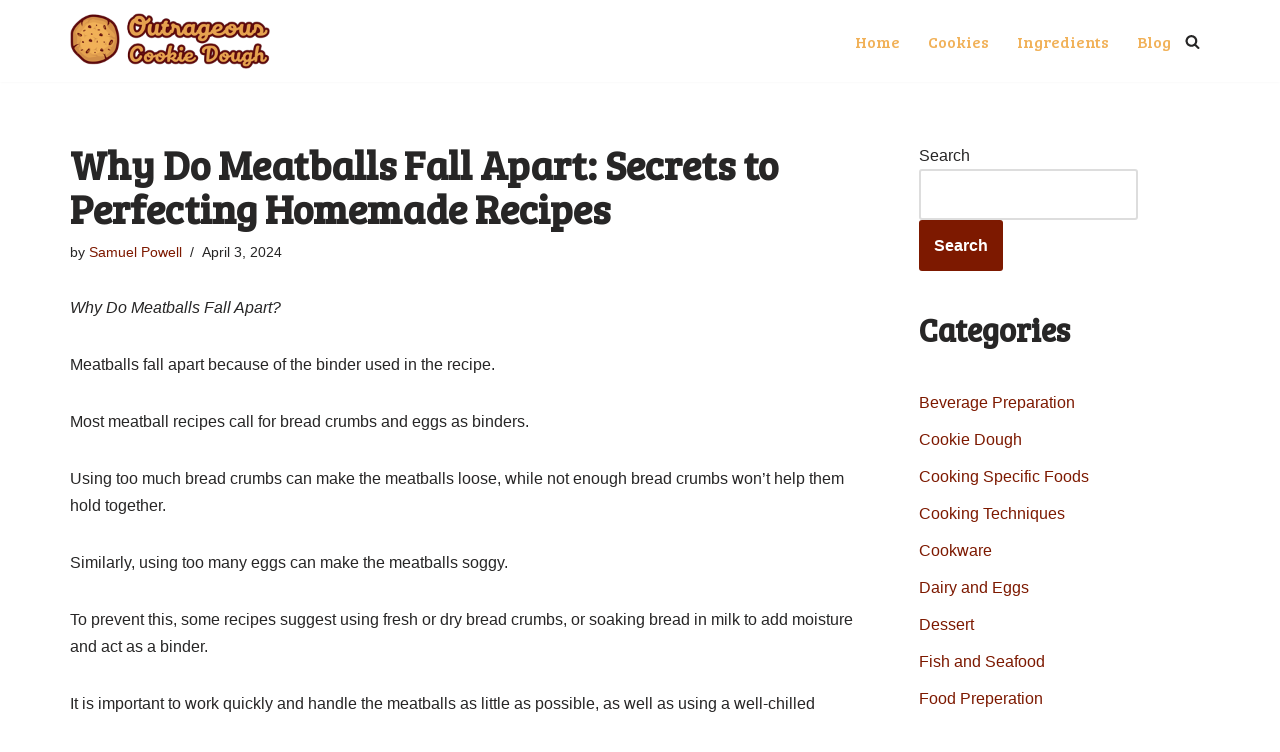

--- FILE ---
content_type: text/html; charset=UTF-8
request_url: https://outrageouscookiedough.com/why-do-meatballs-fall-apart/
body_size: 32364
content:
<!DOCTYPE html><html lang="en-US"><head><meta charset="UTF-8"/>
<script>var __ezHttpConsent={setByCat:function(src,tagType,attributes,category,force,customSetScriptFn=null){var setScript=function(){if(force||window.ezTcfConsent[category]){if(typeof customSetScriptFn==='function'){customSetScriptFn();}else{var scriptElement=document.createElement(tagType);scriptElement.src=src;attributes.forEach(function(attr){for(var key in attr){if(attr.hasOwnProperty(key)){scriptElement.setAttribute(key,attr[key]);}}});var firstScript=document.getElementsByTagName(tagType)[0];firstScript.parentNode.insertBefore(scriptElement,firstScript);}}};if(force||(window.ezTcfConsent&&window.ezTcfConsent.loaded)){setScript();}else if(typeof getEzConsentData==="function"){getEzConsentData().then(function(ezTcfConsent){if(ezTcfConsent&&ezTcfConsent.loaded){setScript();}else{console.error("cannot get ez consent data");force=true;setScript();}});}else{force=true;setScript();console.error("getEzConsentData is not a function");}},};</script>
<script>var ezTcfConsent=window.ezTcfConsent?window.ezTcfConsent:{loaded:false,store_info:false,develop_and_improve_services:false,measure_ad_performance:false,measure_content_performance:false,select_basic_ads:false,create_ad_profile:false,select_personalized_ads:false,create_content_profile:false,select_personalized_content:false,understand_audiences:false,use_limited_data_to_select_content:false,};function getEzConsentData(){return new Promise(function(resolve){document.addEventListener("ezConsentEvent",function(event){var ezTcfConsent=event.detail.ezTcfConsent;resolve(ezTcfConsent);});});}</script>
<script>if(typeof _setEzCookies!=='function'){function _setEzCookies(ezConsentData){var cookies=window.ezCookieQueue;for(var i=0;i<cookies.length;i++){var cookie=cookies[i];if(ezConsentData&&ezConsentData.loaded&&ezConsentData[cookie.tcfCategory]){document.cookie=cookie.name+"="+cookie.value;}}}}
window.ezCookieQueue=window.ezCookieQueue||[];if(typeof addEzCookies!=='function'){function addEzCookies(arr){window.ezCookieQueue=[...window.ezCookieQueue,...arr];}}
addEzCookies([]);if(window.ezTcfConsent&&window.ezTcfConsent.loaded){_setEzCookies(window.ezTcfConsent);}else if(typeof getEzConsentData==="function"){getEzConsentData().then(function(ezTcfConsent){if(ezTcfConsent&&ezTcfConsent.loaded){_setEzCookies(window.ezTcfConsent);}else{console.error("cannot get ez consent data");_setEzCookies(window.ezTcfConsent);}});}else{console.error("getEzConsentData is not a function");_setEzCookies(window.ezTcfConsent);}</script>
<script data-ezscrex='false' data-cfasync='false' data-pagespeed-no-defer>var __ez=__ez||{};__ez.stms=Date.now();__ez.evt={};__ez.script={};__ez.ck=__ez.ck||{};__ez.template={};__ez.template.isOrig=true;__ez.queue=__ez.queue||function(){var e=0,i=0,t=[],n=!1,o=[],r=[],s=!0,a=function(e,i,n,o,r,s,a){var l=arguments.length>7&&void 0!==arguments[7]?arguments[7]:window,d=this;this.name=e,this.funcName=i,this.parameters=null===n?null:w(n)?n:[n],this.isBlock=o,this.blockedBy=r,this.deleteWhenComplete=s,this.isError=!1,this.isComplete=!1,this.isInitialized=!1,this.proceedIfError=a,this.fWindow=l,this.isTimeDelay=!1,this.process=function(){f("... func = "+e),d.isInitialized=!0,d.isComplete=!0,f("... func.apply: "+e);var i=d.funcName.split("."),n=null,o=this.fWindow||window;i.length>3||(n=3===i.length?o[i[0]][i[1]][i[2]]:2===i.length?o[i[0]][i[1]]:o[d.funcName]),null!=n&&n.apply(null,this.parameters),!0===d.deleteWhenComplete&&delete t[e],!0===d.isBlock&&(f("----- F'D: "+d.name),m())}},l=function(e,i,t,n,o,r,s){var a=arguments.length>7&&void 0!==arguments[7]?arguments[7]:window,l=this;this.name=e,this.path=i,this.async=o,this.defer=r,this.isBlock=t,this.blockedBy=n,this.isInitialized=!1,this.isError=!1,this.isComplete=!1,this.proceedIfError=s,this.fWindow=a,this.isTimeDelay=!1,this.isPath=function(e){return"/"===e[0]&&"/"!==e[1]},this.getSrc=function(e){return void 0!==window.__ezScriptHost&&this.isPath(e)&&"banger.js"!==this.name?window.__ezScriptHost+e:e},this.process=function(){l.isInitialized=!0,f("... file = "+e);var i=this.fWindow?this.fWindow.document:document,t=i.createElement("script");t.src=this.getSrc(this.path),!0===o?t.async=!0:!0===r&&(t.defer=!0),t.onerror=function(){var e={url:window.location.href,name:l.name,path:l.path,user_agent:window.navigator.userAgent};"undefined"!=typeof _ezaq&&(e.pageview_id=_ezaq.page_view_id);var i=encodeURIComponent(JSON.stringify(e)),t=new XMLHttpRequest;t.open("GET","//g.ezoic.net/ezqlog?d="+i,!0),t.send(),f("----- ERR'D: "+l.name),l.isError=!0,!0===l.isBlock&&m()},t.onreadystatechange=t.onload=function(){var e=t.readyState;f("----- F'D: "+l.name),e&&!/loaded|complete/.test(e)||(l.isComplete=!0,!0===l.isBlock&&m())},i.getElementsByTagName("head")[0].appendChild(t)}},d=function(e,i){this.name=e,this.path="",this.async=!1,this.defer=!1,this.isBlock=!1,this.blockedBy=[],this.isInitialized=!0,this.isError=!1,this.isComplete=i,this.proceedIfError=!1,this.isTimeDelay=!1,this.process=function(){}};function c(e,i,n,s,a,d,c,u,f){var m=new l(e,i,n,s,a,d,c,f);!0===u?o[e]=m:r[e]=m,t[e]=m,h(m)}function h(e){!0!==u(e)&&0!=s&&e.process()}function u(e){if(!0===e.isTimeDelay&&!1===n)return f(e.name+" blocked = TIME DELAY!"),!0;if(w(e.blockedBy))for(var i=0;i<e.blockedBy.length;i++){var o=e.blockedBy[i];if(!1===t.hasOwnProperty(o))return f(e.name+" blocked = "+o),!0;if(!0===e.proceedIfError&&!0===t[o].isError)return!1;if(!1===t[o].isComplete)return f(e.name+" blocked = "+o),!0}return!1}function f(e){var i=window.location.href,t=new RegExp("[?&]ezq=([^&#]*)","i").exec(i);"1"===(t?t[1]:null)&&console.debug(e)}function m(){++e>200||(f("let's go"),p(o),p(r))}function p(e){for(var i in e)if(!1!==e.hasOwnProperty(i)){var t=e[i];!0===t.isComplete||u(t)||!0===t.isInitialized||!0===t.isError?!0===t.isError?f(t.name+": error"):!0===t.isComplete?f(t.name+": complete already"):!0===t.isInitialized&&f(t.name+": initialized already"):t.process()}}function w(e){return"[object Array]"==Object.prototype.toString.call(e)}return window.addEventListener("load",(function(){setTimeout((function(){n=!0,f("TDELAY -----"),m()}),5e3)}),!1),{addFile:c,addFileOnce:function(e,i,n,o,r,s,a,l,d){t[e]||c(e,i,n,o,r,s,a,l,d)},addDelayFile:function(e,i){var n=new l(e,i,!1,[],!1,!1,!0);n.isTimeDelay=!0,f(e+" ...  FILE! TDELAY"),r[e]=n,t[e]=n,h(n)},addFunc:function(e,n,s,l,d,c,u,f,m,p){!0===c&&(e=e+"_"+i++);var w=new a(e,n,s,l,d,u,f,p);!0===m?o[e]=w:r[e]=w,t[e]=w,h(w)},addDelayFunc:function(e,i,n){var o=new a(e,i,n,!1,[],!0,!0);o.isTimeDelay=!0,f(e+" ...  FUNCTION! TDELAY"),r[e]=o,t[e]=o,h(o)},items:t,processAll:m,setallowLoad:function(e){s=e},markLoaded:function(e){if(e&&0!==e.length){if(e in t){var i=t[e];!0===i.isComplete?f(i.name+" "+e+": error loaded duplicate"):(i.isComplete=!0,i.isInitialized=!0)}else t[e]=new d(e,!0);f("markLoaded dummyfile: "+t[e].name)}},logWhatsBlocked:function(){for(var e in t)!1!==t.hasOwnProperty(e)&&u(t[e])}}}();__ez.evt.add=function(e,t,n){e.addEventListener?e.addEventListener(t,n,!1):e.attachEvent?e.attachEvent("on"+t,n):e["on"+t]=n()},__ez.evt.remove=function(e,t,n){e.removeEventListener?e.removeEventListener(t,n,!1):e.detachEvent?e.detachEvent("on"+t,n):delete e["on"+t]};__ez.script.add=function(e){var t=document.createElement("script");t.src=e,t.async=!0,t.type="text/javascript",document.getElementsByTagName("head")[0].appendChild(t)};__ez.dot=__ez.dot||{};__ez.queue.addFileOnce('/detroitchicago/boise.js', '//go.ezodn.com/detroitchicago/boise.js?gcb=195-0&cb=5', true, [], true, false, true, false);__ez.queue.addFileOnce('/parsonsmaize/abilene.js', '//go.ezodn.com/parsonsmaize/abilene.js?gcb=195-0&cb=e80eca0cdb', true, [], true, false, true, false);__ez.queue.addFileOnce('/parsonsmaize/mulvane.js', '//go.ezodn.com/parsonsmaize/mulvane.js?gcb=195-0&cb=e75e48eec0', true, ['/parsonsmaize/abilene.js'], true, false, true, false);__ez.queue.addFileOnce('/detroitchicago/birmingham.js', '//go.ezodn.com/detroitchicago/birmingham.js?gcb=195-0&cb=539c47377c', true, ['/parsonsmaize/abilene.js'], true, false, true, false);</script>
<script data-ezscrex="false" type="text/javascript" data-cfasync="false">window._ezaq = Object.assign({"ad_cache_level":0,"adpicker_placement_cnt":0,"ai_placeholder_cache_level":0,"ai_placeholder_placement_cnt":-1,"article_category":"Meat","author":"Samuel Powell","domain":"outrageouscookiedough.com","domain_id":599678,"ezcache_level":0,"ezcache_skip_code":0,"has_bad_image":0,"has_bad_words":0,"is_sitespeed":0,"lt_cache_level":0,"response_size":97774,"response_size_orig":91948,"response_time_orig":0,"template_id":5,"url":"https://outrageouscookiedough.com/why-do-meatballs-fall-apart/","word_count":0,"worst_bad_word_level":0}, typeof window._ezaq !== "undefined" ? window._ezaq : {});__ez.queue.markLoaded('ezaqBaseReady');</script>
<script type='text/javascript' data-ezscrex='false' data-cfasync='false'>
window.ezAnalyticsStatic = true;
window._ez_send_requests_through_ezoic = true;window.ezWp = true;
function analyticsAddScript(script) {
	var ezDynamic = document.createElement('script');
	ezDynamic.type = 'text/javascript';
	ezDynamic.innerHTML = script;
	document.head.appendChild(ezDynamic);
}
function getCookiesWithPrefix() {
    var allCookies = document.cookie.split(';');
    var cookiesWithPrefix = {};

    for (var i = 0; i < allCookies.length; i++) {
        var cookie = allCookies[i].trim();

        for (var j = 0; j < arguments.length; j++) {
            var prefix = arguments[j];
            if (cookie.indexOf(prefix) === 0) {
                var cookieParts = cookie.split('=');
                var cookieName = cookieParts[0];
                var cookieValue = cookieParts.slice(1).join('=');
                cookiesWithPrefix[cookieName] = decodeURIComponent(cookieValue);
                break; // Once matched, no need to check other prefixes
            }
        }
    }

    return cookiesWithPrefix;
}
function productAnalytics() {
	var d = {"dhh":"//go.ezodn.com","pr":[6],"omd5":"82c449e6b8a67b5a113a21eec5f78ed6","nar":"risk score"};
	d.u = _ezaq.url;
	d.p = _ezaq.page_view_id;
	d.v = _ezaq.visit_uuid;
	d.ab = _ezaq.ab_test_id;
	d.e = JSON.stringify(_ezaq);
	d.ref = document.referrer;
	d.c = getCookiesWithPrefix('active_template', 'ez', 'lp_');
	if(typeof ez_utmParams !== 'undefined') {
		d.utm = ez_utmParams;
	}

	var dataText = JSON.stringify(d);
	var xhr = new XMLHttpRequest();
	xhr.open('POST','//g.ezoic.net/ezais/analytics?cb=1', true);
	xhr.onload = function () {
		if (xhr.status!=200) {
            return;
		}

        if(document.readyState !== 'loading') {
            analyticsAddScript(xhr.response);
            return;
        }

        var eventFunc = function() {
            if(document.readyState === 'loading') {
                return;
            }
            document.removeEventListener('readystatechange', eventFunc, false);
            analyticsAddScript(xhr.response);
        };

        document.addEventListener('readystatechange', eventFunc, false);
	};
	xhr.setRequestHeader('Content-Type','text/plain');
	xhr.send(dataText);
}
__ez.queue.addFunc("productAnalytics", "productAnalytics", null, true, ['ezaqBaseReady'], false, false, false, true);
</script><base href="https://outrageouscookiedough.com/why-do-meatballs-fall-apart/"/> 
	
	
	<meta name="viewport" content="width=device-width, initial-scale=1, minimum-scale=1"/>
	<link rel="profile" href="https://gmpg.org/xfn/11" />
		<title>Why Do Meatballs Fall Apart: Secrets to Perfecting Homemade Recipes - Outrageous Cookie Dough</title>
<meta name="dc.title" content="Why Do Meatballs Fall Apart: Secrets to Perfecting Homemade Recipes - Outrageous Cookie Dough"/>
<meta name="dc.description" content="Why Do Meatballs Fall Apart? Meatballs fall apart because of the binder used in the recipe. Most meatball recipes call for bread crumbs and eggs as binders. Using too much bread crumbs can make the meatballs loose, while not enough bread crumbs won&#39;t help them hold together. Similarly, using too…"/>
<meta name="dc.relation" content="https://outrageouscookiedough.com/why-do-meatballs-fall-apart/"/>
<meta name="dc.source" content="https://outrageouscookiedough.com/"/>
<meta name="dc.language" content="en_US"/>
<meta name="description" content="Why Do Meatballs Fall Apart? Meatballs fall apart because of the binder used in the recipe. Most meatball recipes call for bread crumbs and eggs as binders. Using too much bread crumbs can make the meatballs loose, while not enough bread crumbs won&#39;t help them hold together. Similarly, using too…"/>
<meta name="robots" content="index, follow, max-snippet:-1, max-image-preview:large, max-video-preview:-1"/>
<link rel="canonical" href="https://outrageouscookiedough.com/why-do-meatballs-fall-apart/"/>
<meta property="og:url" content="https://outrageouscookiedough.com/why-do-meatballs-fall-apart/"/>
<meta property="og:site_name" content="Outrageous Cookie Dough"/>
<meta property="og:locale" content="en_US"/>
<meta property="og:type" content="article"/>
<meta property="article:author" content=""/>
<meta property="article:publisher" content=""/>
<meta property="article:section" content="Meat"/>
<meta property="article:tag" content="Why Do Meatballs Fall Apart"/>
<meta property="og:title" content="Why Do Meatballs Fall Apart: Secrets to Perfecting Homemade Recipes - Outrageous Cookie Dough"/>
<meta property="og:description" content="Why Do Meatballs Fall Apart? Meatballs fall apart because of the binder used in the recipe. Most meatball recipes call for bread crumbs and eggs as binders. Using too much bread crumbs can make the meatballs loose, while not enough bread crumbs won&#39;t help them hold together. Similarly, using too…"/>
<meta property="fb:pages" content=""/>
<meta property="fb:admins" content=""/>
<meta property="fb:app_id" content=""/>
<meta name="twitter:card" content="summary"/>
<meta name="twitter:site" content=""/>
<meta name="twitter:creator" content=""/>
<meta name="twitter:title" content="Why Do Meatballs Fall Apart: Secrets to Perfecting Homemade Recipes - Outrageous Cookie Dough"/>
<meta name="twitter:description" content="Why Do Meatballs Fall Apart? Meatballs fall apart because of the binder used in the recipe. Most meatball recipes call for bread crumbs and eggs as binders. Using too much bread crumbs can make the meatballs loose, while not enough bread crumbs won&#39;t help them hold together. Similarly, using too…"/>
<link rel="dns-prefetch" href="//www.googletagmanager.com"/>
<link rel="dns-prefetch" href="//fonts.googleapis.com"/>
<link rel="dns-prefetch" href="//pagead2.googlesyndication.com"/>
<link rel="dns-prefetch" href="//fundingchoicesmessages.google.com"/>
<link rel="alternate" title="oEmbed (JSON)" type="application/json+oembed" href="https://outrageouscookiedough.com/wp-json/oembed/1.0/embed?url=https%3A%2F%2Foutrageouscookiedough.com%2Fwhy-do-meatballs-fall-apart%2F"/>
<link rel="alternate" title="oEmbed (XML)" type="text/xml+oembed" href="https://outrageouscookiedough.com/wp-json/oembed/1.0/embed?url=https%3A%2F%2Foutrageouscookiedough.com%2Fwhy-do-meatballs-fall-apart%2F&amp;format=xml"/>
<style id="wp-img-auto-sizes-contain-inline-css" type="text/css">
img:is([sizes=auto i],[sizes^="auto," i]){contain-intrinsic-size:3000px 1500px}
/*# sourceURL=wp-img-auto-sizes-contain-inline-css */
</style>
<style id="wp-emoji-styles-inline-css" type="text/css">

	img.wp-smiley, img.emoji {
		display: inline !important;
		border: none !important;
		box-shadow: none !important;
		height: 1em !important;
		width: 1em !important;
		margin: 0 0.07em !important;
		vertical-align: -0.1em !important;
		background: none !important;
		padding: 0 !important;
	}
/*# sourceURL=wp-emoji-styles-inline-css */
</style>
<style id="wp-block-library-inline-css" type="text/css">
:root{--wp-block-synced-color:#7a00df;--wp-block-synced-color--rgb:122,0,223;--wp-bound-block-color:var(--wp-block-synced-color);--wp-editor-canvas-background:#ddd;--wp-admin-theme-color:#007cba;--wp-admin-theme-color--rgb:0,124,186;--wp-admin-theme-color-darker-10:#006ba1;--wp-admin-theme-color-darker-10--rgb:0,107,160.5;--wp-admin-theme-color-darker-20:#005a87;--wp-admin-theme-color-darker-20--rgb:0,90,135;--wp-admin-border-width-focus:2px}@media (min-resolution:192dpi){:root{--wp-admin-border-width-focus:1.5px}}.wp-element-button{cursor:pointer}:root .has-very-light-gray-background-color{background-color:#eee}:root .has-very-dark-gray-background-color{background-color:#313131}:root .has-very-light-gray-color{color:#eee}:root .has-very-dark-gray-color{color:#313131}:root .has-vivid-green-cyan-to-vivid-cyan-blue-gradient-background{background:linear-gradient(135deg,#00d084,#0693e3)}:root .has-purple-crush-gradient-background{background:linear-gradient(135deg,#34e2e4,#4721fb 50%,#ab1dfe)}:root .has-hazy-dawn-gradient-background{background:linear-gradient(135deg,#faaca8,#dad0ec)}:root .has-subdued-olive-gradient-background{background:linear-gradient(135deg,#fafae1,#67a671)}:root .has-atomic-cream-gradient-background{background:linear-gradient(135deg,#fdd79a,#004a59)}:root .has-nightshade-gradient-background{background:linear-gradient(135deg,#330968,#31cdcf)}:root .has-midnight-gradient-background{background:linear-gradient(135deg,#020381,#2874fc)}:root{--wp--preset--font-size--normal:16px;--wp--preset--font-size--huge:42px}.has-regular-font-size{font-size:1em}.has-larger-font-size{font-size:2.625em}.has-normal-font-size{font-size:var(--wp--preset--font-size--normal)}.has-huge-font-size{font-size:var(--wp--preset--font-size--huge)}.has-text-align-center{text-align:center}.has-text-align-left{text-align:left}.has-text-align-right{text-align:right}.has-fit-text{white-space:nowrap!important}#end-resizable-editor-section{display:none}.aligncenter{clear:both}.items-justified-left{justify-content:flex-start}.items-justified-center{justify-content:center}.items-justified-right{justify-content:flex-end}.items-justified-space-between{justify-content:space-between}.screen-reader-text{border:0;clip-path:inset(50%);height:1px;margin:-1px;overflow:hidden;padding:0;position:absolute;width:1px;word-wrap:normal!important}.screen-reader-text:focus{background-color:#ddd;clip-path:none;color:#444;display:block;font-size:1em;height:auto;left:5px;line-height:normal;padding:15px 23px 14px;text-decoration:none;top:5px;width:auto;z-index:100000}html :where(.has-border-color){border-style:solid}html :where([style*=border-top-color]){border-top-style:solid}html :where([style*=border-right-color]){border-right-style:solid}html :where([style*=border-bottom-color]){border-bottom-style:solid}html :where([style*=border-left-color]){border-left-style:solid}html :where([style*=border-width]){border-style:solid}html :where([style*=border-top-width]){border-top-style:solid}html :where([style*=border-right-width]){border-right-style:solid}html :where([style*=border-bottom-width]){border-bottom-style:solid}html :where([style*=border-left-width]){border-left-style:solid}html :where(img[class*=wp-image-]){height:auto;max-width:100%}:where(figure){margin:0 0 1em}html :where(.is-position-sticky){--wp-admin--admin-bar--position-offset:var(--wp-admin--admin-bar--height,0px)}@media screen and (max-width:600px){html :where(.is-position-sticky){--wp-admin--admin-bar--position-offset:0px}}
/*wp_block_styles_on_demand_placeholder:696de59dd7f2f*/
/*# sourceURL=wp-block-library-inline-css */
</style>
<style id="classic-theme-styles-inline-css" type="text/css">
/*! This file is auto-generated */
.wp-block-button__link{color:#fff;background-color:#32373c;border-radius:9999px;box-shadow:none;text-decoration:none;padding:calc(.667em + 2px) calc(1.333em + 2px);font-size:1.125em}.wp-block-file__button{background:#32373c;color:#fff;text-decoration:none}
/*# sourceURL=/wp-includes/css/classic-themes.min.css */
</style>
<link rel="stylesheet" id="contact-form-7-css" href="https://outrageouscookiedough.com/wp-content/plugins/contact-form-7/includes/css/styles.css?ver=6.1.4" type="text/css" media="all"/>
<link rel="stylesheet" id="neve-style-css" href="https://outrageouscookiedough.com/wp-content/themes/neve/style-main-new.min.css?ver=3.7.1" type="text/css" media="all"/>
<style id="neve-style-inline-css" type="text/css">
h1 {font-family: var(--h1fontfamily);}h2 {font-family: var(--h2fontfamily);}h3 {font-family: var(--h3fontfamily);}
.page .neve-main, .single:not(.single-product) .neve-main{ margin:var(--c-vspace) }
.nv-meta-list li.meta:not(:last-child):after { content:"/" }.nv-meta-list .no-mobile{
			display:none;
		}.nv-meta-list li.last::after{
			content: ""!important;
		}@media (min-width: 769px) {
			.nv-meta-list .no-mobile {
				display: inline-block;
			}
			.nv-meta-list li.last:not(:last-child)::after {
		 		content: "/" !important;
			}
		}
 .hamburger { transition-property: opacity, filter; transition-duration: 0.5s; transition-timing-function: linear; } .hamburger .hamburger-inner, .hamburger .hamburger-inner::before, .hamburger .hamburger-inner::after { background-color: currentColor; } .hamburger-box { width: 15px; height: 12px; display: inline-block; position: relative; } .hamburger-inner { display: block; top: 50%; margin-top: -1px; } .hamburger-inner, .hamburger-inner:before, .hamburger-inner:after { width: 15px; height: 2px; background-color: currentColor; border-radius: 2px; position: absolute; transition-property: transform; transition-duration: 0.5s; transition-timing-function: ease; } .hamburger-inner:before, .hamburger-inner:after { content: ""; display: block; } .hamburger-inner:before { top: -5px; } .hamburger-inner:after { bottom: -5px; } .hamburger--squeeze .hamburger-inner { transition-duration: 0.075s; transition-timing-function: cubic-bezier(0.55, 0.055, 0.675, 0.19); } .hamburger--squeeze .hamburger-inner::before { transition: top 0.075s 0.12s ease, opacity 0.075s ease; } .hamburger--squeeze .hamburger-inner::after { transition: bottom 0.075s 0.12s ease, transform 0.075s cubic-bezier(0.55, 0.055, 0.675, 0.19); } .is-active .hamburger--squeeze .hamburger-inner, .hamburger--squeeze.is-active .hamburger-inner { transform: rotate(45deg); transition-delay: 0.12s; transition-timing-function: cubic-bezier(0.215, 0.61, 0.355, 1); } .is-active .hamburger--squeeze .hamburger-inner::before, .hamburger--squeeze.is-active .hamburger-inner::before { top: 0; opacity: 0; transition: top 0.075s ease, opacity 0.075s 0.12s ease; } .is-active .hamburger--squeeze .hamburger-inner::after, .hamburger--squeeze.is-active .hamburger-inner::after { bottom: 0; transform: rotate(-90deg); transition: bottom 0.075s ease, transform 0.075s 0.12s cubic-bezier(0.215, 0.61, 0.355, 1); }
.nav-ul li .caret svg, .nav-ul li .caret img{width:var(--smiconsize, 0.5em);height:var(--smiconsize, 0.5em);}.nav-ul .sub-menu li {border-style: var(--itembstyle);}
 :root{ --container: 748px;--postwidth:100%; --primarybtnbg: var(--nv-primary-accent); --primarybtnhoverbg: var(--nv-primary-accent); --primarybtncolor: #fff; --secondarybtncolor: var(--nv-primary-accent); --primarybtnhovercolor: #fff; --secondarybtnhovercolor: var(--nv-primary-accent);--primarybtnborderradius:3px;--secondarybtnborderradius:3px;--secondarybtnborderwidth:3px;--btnpadding:13px 15px;--primarybtnpadding:13px 15px;--secondarybtnpadding:calc(13px - 3px) calc(15px - 3px); --bodyfontfamily: Arial,Helvetica,sans-serif; --bodyfontsize: 15px; --bodylineheight: 1.6; --bodyletterspacing: 0px; --bodyfontweight: 400; --h1fontfamily: "Bree Serif"; --h1fontsize: 36px; --h1fontweight: 700; --h1lineheight: 1.2; --h1letterspacing: 0px; --h1texttransform: none; --h2fontfamily: "Bree Serif"; --h2fontsize: 28px; --h2fontweight: 700; --h2lineheight: 1.3; --h2letterspacing: 0px; --h2texttransform: none; --h3fontfamily: "Bree Serif"; --h3fontsize: 24px; --h3fontweight: 700; --h3lineheight: 1.4; --h3letterspacing: 0px; --h3texttransform: none; --h4fontsize: 20px; --h4fontweight: 700; --h4lineheight: 1.6; --h4letterspacing: 0px; --h4texttransform: none; --h5fontsize: 16px; --h5fontweight: 700; --h5lineheight: 1.6; --h5letterspacing: 0px; --h5texttransform: none; --h6fontsize: 14px; --h6fontweight: 700; --h6lineheight: 1.6; --h6letterspacing: 0px; --h6texttransform: none;--formfieldborderwidth:2px;--formfieldborderradius:3px; --formfieldbgcolor: var(--nv-site-bg); --formfieldbordercolor: #dddddd; --formfieldcolor: var(--nv-text-color);--formfieldpadding:10px 12px; } .single-post-container .alignfull > [class*="__inner-container"], .single-post-container .alignwide > [class*="__inner-container"]{ max-width:718px } .nv-meta-list{ --avatarsize: 20px; } .single .nv-meta-list{ --avatarsize: 20px; } .nv-post-cover{ --height: 250px;--padding:40px 15px;--justify: flex-start; --textalign: left; --valign: center; } .nv-post-cover .nv-title-meta-wrap, .nv-page-title-wrap, .entry-header{ --textalign: left; } .nv-is-boxed.nv-title-meta-wrap{ --padding:40px 15px; --bgcolor: var(--nv-dark-bg); } .nv-overlay{ --opacity: 50; --blendmode: normal; } .nv-is-boxed.nv-comments-wrap{ --padding:20px; } .nv-is-boxed.comment-respond{ --padding:20px; } .nv-single-post-wrap{ --spacing: 30px; } .single:not(.single-product), .page{ --c-vspace:-40px 0 0 0;; } .global-styled{ --bgcolor: var(--nv-site-bg); } .header-top{ --rowbcolor: var(--nv-light-bg); --color: var(--nv-text-color); --bgcolor: var(--nv-site-bg); } .header-main{ --rowbcolor: var(--nv-light-bg); --color: var(--nv-text-color); --bgcolor: var(--nv-site-bg); } .header-bottom{ --rowbcolor: var(--nv-light-bg); --color: var(--nv-text-color); --bgcolor: var(--nv-site-bg); } .header-menu-sidebar-bg{ --justify: flex-start; --textalign: left;--flexg: 1;--wrapdropdownwidth: auto; --color: var(--nv-text-color); --bgcolor: var(--nv-site-bg); } .header-menu-sidebar{ width: 360px; } .builder-item--logo{ --maxwidth: 120px; --fs: 24px;--padding:10px 0;--margin:0; --textalign: left;--justify: flex-start; } .builder-item--nav-icon,.header-menu-sidebar .close-sidebar-panel .navbar-toggle{ --borderradius:0;--borderwidth:0; } .builder-item--nav-icon{ --label-margin:0 5px 0 0;;--padding:10px 15px;--margin:0; } .builder-item--primary-menu{ --color: #f1b158; --hovercolor: var(--nv-secondary-accent); --hovertextcolor: var(--nv-text-color); --activecolor: var(--nv-primary-accent); --spacing: 20px; --height: 25px; --smiconsize: 7px;--padding:0;--margin:0; --fontfamily: "Bree Serif"; --fontsize: 1em; --lineheight: 0.9em; --letterspacing: 0px; --fontweight: 500; --texttransform: none; --iconsize: 1em; } .builder-item--primary-menu .sub-menu{ --alignment: 0; --bstyle: none; --itembstyle: none; } .hfg-is-group.has-primary-menu .inherit-ff{ --inheritedff: Bree Serif; --inheritedfw: 500; } .builder-item--header_search_responsive{ --iconsize: 15px; --formfieldfontsize: 14px;--formfieldborderwidth:2px;--formfieldborderradius:2px; --height: 40px;--padding:0 10px;--margin:0; } .builder-item--advanced_search_form_1{ --height: 40px;--formfieldborderwidth:2px;--formfieldborderradius:2px;--padding:0;--margin:0; } .footer-top-inner .row{ grid-template-columns:1fr 1fr 1fr; --valign: flex-start; } .footer-top{ --rowbcolor: var(--nv-light-bg); --color: #ffffff; --bgcolor: #420d00; } .footer-main-inner .row{ grid-template-columns:1fr 1fr 1fr; --valign: center; } .footer-main{ --height:50px; --rowbcolor: var(--nv-light-bg); --color: #ffffff; --bgcolor: #420d00; } .footer-bottom-inner .row{ grid-template-columns:1fr 3fr 1fr; --valign: center; } .footer-bottom{ --rowbcolor: var(--nv-light-bg); --color: var(--nv-text-dark-bg); --bgcolor: #420d00; } .builder-item--footer-one-widgets{ --padding:0 0 20px 0;;--margin:0; --textalign: center;--justify: center; } .builder-item--footer_copyright{ --padding:20px 0 0 0;;--margin:0; --fontsize: 1em; --lineheight: 1.6em; --letterspacing: 0px; --fontweight: 500; --texttransform: none; --iconsize: 1em; --textalign: center;--justify: center; } .page_header-top{ --rowbcolor: var(--nv-light-bg); --color: var(--nv-text-color); --bgcolor: var(--nv-site-bg); } .page_header-bottom{ --rowbcolor: var(--nv-light-bg); --color: var(--nv-text-color); --bgcolor: var(--nv-site-bg); } .nv-post-share a{ --iconsizesocial: 20px; --iconpaddingsocial: 15px; } .nv-post-share{ --iconalignsocial: left; --icongapsocial: 10px; } .nv-related-posts{ --relatedcolumns: 1; --bgcolor: rgba(230,161,78,0.1); --color: #7d1a00;--padding:20px; --relatedContentAlign: left; } .nv-index-posts{ --bordercolor: var(--nv-light-bg); --borderwidth: 1px; } .scroll-to-top{ --color: var(--nv-text-dark-bg);--padding:8px 10px; --borderradius: 3px; --bgcolor: var(--nv-primary-accent); --hovercolor: var(--nv-text-dark-bg); --hoverbgcolor: var(--nv-primary-accent);--size:16px; } @media(min-width: 576px){ :root{ --container: 992px;--postwidth:50%;--btnpadding:13px 15px;--primarybtnpadding:13px 15px;--secondarybtnpadding:calc(13px - 3px) calc(15px - 3px); --bodyfontsize: 16px; --bodylineheight: 1.6; --bodyletterspacing: 0px; --h1fontsize: 38px; --h1lineheight: 1.2; --h1letterspacing: 0px; --h2fontsize: 30px; --h2lineheight: 1.2; --h2letterspacing: 0px; --h3fontsize: 26px; --h3lineheight: 1.4; --h3letterspacing: 0px; --h4fontsize: 22px; --h4lineheight: 1.5; --h4letterspacing: 0px; --h5fontsize: 18px; --h5lineheight: 1.6; --h5letterspacing: 0px; --h6fontsize: 14px; --h6lineheight: 1.6; --h6letterspacing: 0px; } .single-post-container .alignfull > [class*="__inner-container"], .single-post-container .alignwide > [class*="__inner-container"]{ max-width:962px } .nv-meta-list{ --avatarsize: 20px; } .single .nv-meta-list{ --avatarsize: 20px; } .nv-post-cover{ --height: 320px;--padding:60px 30px;--justify: flex-start; --textalign: left; --valign: center; } .nv-post-cover .nv-title-meta-wrap, .nv-page-title-wrap, .entry-header{ --textalign: left; } .nv-is-boxed.nv-title-meta-wrap{ --padding:60px 30px; } .nv-is-boxed.nv-comments-wrap{ --padding:30px; } .nv-is-boxed.comment-respond{ --padding:30px; } .nv-single-post-wrap{ --spacing: 30px; } .single:not(.single-product), .page{ --c-vspace:0 0 0 0;; } .header-menu-sidebar-bg{ --justify: flex-start; --textalign: left;--flexg: 1;--wrapdropdownwidth: auto; } .header-menu-sidebar{ width: 360px; } .builder-item--logo{ --maxwidth: 120px; --fs: 24px;--padding:10px 0;--margin:0; --textalign: left;--justify: flex-start; } .builder-item--nav-icon{ --label-margin:0 5px 0 0;;--padding:10px 15px;--margin:0; } .builder-item--primary-menu{ --spacing: 20px; --height: 25px; --smiconsize: 7px;--padding:0;--margin:0; --fontsize: 1em; --lineheight: 1.6em; --letterspacing: 0px; --iconsize: 1em; } .builder-item--header_search_responsive{ --formfieldfontsize: 14px;--formfieldborderwidth:2px;--formfieldborderradius:2px; --height: 40px;--padding:0 10px;--margin:0; } .builder-item--advanced_search_form_1{ --height: 40px;--formfieldborderwidth:2px;--formfieldborderradius:2px;--padding:0;--margin:0; } .builder-item--footer-one-widgets{ --padding:0;--margin:0; --textalign: left;--justify: flex-start; } .builder-item--footer_copyright{ --padding:0;--margin:0; --fontsize: 1em; --lineheight: 1.6em; --letterspacing: 0px; --iconsize: 1em; --textalign: left;--justify: flex-start; } .nv-post-share a{ --iconsizesocial: 20px; --iconpaddingsocial: 15px; } .nv-post-share{ --iconalignsocial: left; --icongapsocial: 10px; } .nv-related-posts{ --relatedcolumns: 1;--padding:20px; --relatedContentAlign: left; } .nv-index-posts{ --borderwidth: 1px; } .scroll-to-top{ --padding:8px 10px;--size:16px; } }@media(min-width: 960px){ :root{ --container: 1170px;--postwidth:33.333333333333%;--btnpadding:13px 15px;--primarybtnpadding:13px 15px;--secondarybtnpadding:calc(13px - 3px) calc(15px - 3px); --bodyfontsize: 16px; --bodylineheight: 1.7; --bodyletterspacing: 0px; --h1fontsize: 40px; --h1lineheight: 1.1; --h1letterspacing: 0px; --h2fontsize: 32px; --h2lineheight: 1.2; --h2letterspacing: 0px; --h3fontsize: 28px; --h3lineheight: 1.4; --h3letterspacing: 0px; --h4fontsize: 24px; --h4lineheight: 1.5; --h4letterspacing: 0px; --h5fontsize: 20px; --h5lineheight: 1.6; --h5letterspacing: 0px; --h6fontsize: 16px; --h6lineheight: 1.6; --h6letterspacing: 0px; } body:not(.single):not(.archive):not(.blog):not(.search):not(.error404) .neve-main > .container .col, body.post-type-archive-course .neve-main > .container .col, body.post-type-archive-llms_membership .neve-main > .container .col{ max-width: 100%; } body:not(.single):not(.archive):not(.blog):not(.search):not(.error404) .nv-sidebar-wrap, body.post-type-archive-course .nv-sidebar-wrap, body.post-type-archive-llms_membership .nv-sidebar-wrap{ max-width: 0%; } .neve-main > .archive-container .nv-index-posts.col{ max-width: 100%; } .neve-main > .archive-container .nv-sidebar-wrap{ max-width: 0%; } .neve-main > .single-post-container .nv-single-post-wrap.col{ max-width: 70%; } .single-post-container .alignfull > [class*="__inner-container"], .single-post-container .alignwide > [class*="__inner-container"]{ max-width:789px } .container-fluid.single-post-container .alignfull > [class*="__inner-container"], .container-fluid.single-post-container .alignwide > [class*="__inner-container"]{ max-width:calc(70% + 15px) } .neve-main > .single-post-container .nv-sidebar-wrap{ max-width: 30%; } .nv-meta-list{ --avatarsize: 20px; } .single .nv-meta-list{ --avatarsize: 20px; } .nv-post-cover{ --height: 400px;--padding:60px 40px;--justify: flex-start; --textalign: left; --valign: center; } .nv-post-cover .nv-title-meta-wrap, .nv-page-title-wrap, .entry-header{ --textalign: left; } .nv-is-boxed.nv-title-meta-wrap{ --padding:60px 40px; } .nv-is-boxed.nv-comments-wrap{ --padding:40px; } .nv-is-boxed.comment-respond{ --padding:40px; } .nv-single-post-wrap{ --spacing: 30px; } .single:not(.single-product), .page{ --c-vspace:0 0 0 0;; } .header-menu-sidebar-bg{ --justify: flex-start; --textalign: left;--flexg: 1;--wrapdropdownwidth: auto; } .header-menu-sidebar{ width: 360px; } .builder-item--logo{ --maxwidth: 200px; --fs: 24px;--padding:5px 0;--margin:0; --textalign: left;--justify: flex-start; } .builder-item--nav-icon{ --label-margin:0 5px 0 0;;--padding:10px 15px;--margin:0; } .builder-item--primary-menu{ --spacing: 20px; --height: 25px; --smiconsize: 7px;--padding:0;--margin:0; --fontsize: 1em; --lineheight: 1.6em; --letterspacing: 0px; --iconsize: 1em; } .builder-item--header_search_responsive{ --formfieldfontsize: 14px;--formfieldborderwidth:2px;--formfieldborderradius:2px; --height: 40px;--padding:0 10px;--margin:0; } .builder-item--advanced_search_form_1{ --height: 40px;--formfieldborderwidth:2px;--formfieldborderradius:2px;--padding:0;--margin:0; } .footer-bottom{ --height:80px; } .builder-item--footer-one-widgets{ --padding:0;--margin:0; --textalign: left;--justify: flex-start; } .builder-item--footer_copyright{ --padding:0;--margin:0; --fontsize: 0.9em; --lineheight: 1em; --letterspacing: 0px; --iconsize: 0.9em; --textalign: center;--justify: center; } .nv-post-share a{ --iconsizesocial: 20px; --iconpaddingsocial: 15px; } .nv-post-share{ --iconalignsocial: left; --icongapsocial: 15px; } .nv-related-posts{ --relatedcolumns: 1;--padding:20px; --relatedContentAlign: left; } .nv-index-posts{ --borderwidth: 1px; } .scroll-to-top{ --padding:8px 10px;--size:16px; } }.scroll-to-top {right: 20px; border: none; position: fixed; bottom: 30px; display: none; opacity: 0; visibility: hidden; transition: opacity 0.3s ease-in-out, visibility 0.3s ease-in-out; align-items: center; justify-content: center; z-index: 999; } @supports (-webkit-overflow-scrolling: touch) { .scroll-to-top { bottom: 74px; } } .scroll-to-top.image { background-position: center; } .scroll-to-top .scroll-to-top-image { width: 100%; height: 100%; } .scroll-to-top .scroll-to-top-label { margin: 0; padding: 5px; } .scroll-to-top:hover { text-decoration: none; } .scroll-to-top.scroll-to-top-left {left: 20px; right: unset;} .scroll-to-top.scroll-show-mobile { display: flex; } @media (min-width: 960px) { .scroll-to-top { display: flex; } }.scroll-to-top { color: var(--color); padding: var(--padding); border-radius: var(--borderradius); background: var(--bgcolor); } .scroll-to-top:hover, .scroll-to-top:focus { color: var(--hovercolor); background: var(--hoverbgcolor); } .scroll-to-top-icon, .scroll-to-top.image .scroll-to-top-image { width: var(--size); height: var(--size); } .scroll-to-top-image { background-image: var(--bgimage); background-size: cover; }:root{--nv-primary-accent:#7d1900;--nv-secondary-accent:#7d1a00;--nv-site-bg:#ffffff;--nv-light-bg:#f4f5f7;--nv-dark-bg:#121212;--nv-text-color:#272626;--nv-text-dark-bg:#ffffff;--nv-c-1:#9463ae;--nv-c-2:#be574b;--nv-fallback-ff:Arial, Helvetica, sans-serif;}
/*# sourceURL=neve-style-inline-css */
</style>
<link rel="stylesheet" id="neve-blog-pro-css" href="https://outrageouscookiedough.com/wp-content/plugins/neve-pro-addon/includes/modules/blog_pro/assets/style.min.css?ver=2.7.0" type="text/css" media="all"/>
<link rel="stylesheet" id="neve-google-font-bree-serif-css" href="//fonts.googleapis.com/css?family=Bree+Serif%3A500%2C400&amp;display=swap&amp;ver=3.7.1" type="text/css" media="all"/>
<link rel="stylesheet" id="hfg_module-css" href="https://outrageouscookiedough.com/wp-content/plugins/neve-pro-addon/includes/modules/header_footer_grid/assets/style.min.css?ver=2.7.0" type="text/css" media="all"/>

<!-- Google tag (gtag.js) snippet added by Site Kit -->
<!-- Google Analytics snippet added by Site Kit -->
<script type="text/javascript" src="https://www.googletagmanager.com/gtag/js?id=GT-KDZ4QHJB" id="google_gtagjs-js" async=""></script>
<script type="text/javascript" id="google_gtagjs-js-after">
/* <![CDATA[ */
window.dataLayer = window.dataLayer || [];function gtag(){dataLayer.push(arguments);}
gtag("set","linker",{"domains":["outrageouscookiedough.com"]});
gtag("js", new Date());
gtag("set", "developer_id.dZTNiMT", true);
gtag("config", "GT-KDZ4QHJB");
//# sourceURL=google_gtagjs-js-after
/* ]]> */
</script>
<link rel="https://api.w.org/" href="https://outrageouscookiedough.com/wp-json/"/><link rel="alternate" title="JSON" type="application/json" href="https://outrageouscookiedough.com/wp-json/wp/v2/posts/6169"/><meta name="generator" content="Site Kit by Google 1.170.0"/>
<!-- Google AdSense meta tags added by Site Kit -->
<meta name="google-adsense-platform-account" content="ca-host-pub-2644536267352236"/>
<meta name="google-adsense-platform-domain" content="sitekit.withgoogle.com"/>
<!-- End Google AdSense meta tags added by Site Kit -->

<!-- Google AdSense snippet added by Site Kit -->
<script type="text/javascript" async="async" src="https://pagead2.googlesyndication.com/pagead/js/adsbygoogle.js?client=ca-pub-3643959419961510&amp;host=ca-host-pub-2644536267352236" crossorigin="anonymous"></script>

<!-- End Google AdSense snippet added by Site Kit -->

<!-- Google AdSense Ad Blocking Recovery snippet added by Site Kit -->
<script async="" src="https://fundingchoicesmessages.google.com/i/pub-3643959419961510?ers=1" nonce="xoy_XC8CGmgvDzt9721kXA"></script><script nonce="xoy_XC8CGmgvDzt9721kXA">(function() {function signalGooglefcPresent() {if (!window.frames['googlefcPresent']) {if (document.body) {const iframe = document.createElement('iframe'); iframe.style = 'width: 0; height: 0; border: none; z-index: -1000; left: -1000px; top: -1000px;'; iframe.style.display = 'none'; iframe.name = 'googlefcPresent'; document.body.appendChild(iframe);} else {setTimeout(signalGooglefcPresent, 0);}}}signalGooglefcPresent();})();</script>
<!-- End Google AdSense Ad Blocking Recovery snippet added by Site Kit -->

<!-- Google AdSense Ad Blocking Recovery Error Protection snippet added by Site Kit -->
<script>(function(){'use strict';function aa(a){var b=0;return function(){return b<a.length?{done:!1,value:a[b++]}:{done:!0}}}var ba="function"==typeof Object.defineProperties?Object.defineProperty:function(a,b,c){if(a==Array.prototype||a==Object.prototype)return a;a[b]=c.value;return a};
function ca(a){a=["object"==typeof globalThis&&globalThis,a,"object"==typeof window&&window,"object"==typeof self&&self,"object"==typeof global&&global];for(var b=0;b<a.length;++b){var c=a[b];if(c&&c.Math==Math)return c}throw Error("Cannot find global object");}var da=ca(this);function k(a,b){if(b)a:{var c=da;a=a.split(".");for(var d=0;d<a.length-1;d++){var e=a[d];if(!(e in c))break a;c=c[e]}a=a[a.length-1];d=c[a];b=b(d);b!=d&&null!=b&&ba(c,a,{configurable:!0,writable:!0,value:b})}}
function ea(a){return a.raw=a}function m(a){var b="undefined"!=typeof Symbol&&Symbol.iterator&&a[Symbol.iterator];if(b)return b.call(a);if("number"==typeof a.length)return{next:aa(a)};throw Error(String(a)+" is not an iterable or ArrayLike");}function fa(a){for(var b,c=[];!(b=a.next()).done;)c.push(b.value);return c}var ha="function"==typeof Object.create?Object.create:function(a){function b(){}b.prototype=a;return new b},n;
if("function"==typeof Object.setPrototypeOf)n=Object.setPrototypeOf;else{var q;a:{var ia={a:!0},ja={};try{ja.__proto__=ia;q=ja.a;break a}catch(a){}q=!1}n=q?function(a,b){a.__proto__=b;if(a.__proto__!==b)throw new TypeError(a+" is not extensible");return a}:null}var ka=n;
function r(a,b){a.prototype=ha(b.prototype);a.prototype.constructor=a;if(ka)ka(a,b);else for(var c in b)if("prototype"!=c)if(Object.defineProperties){var d=Object.getOwnPropertyDescriptor(b,c);d&&Object.defineProperty(a,c,d)}else a[c]=b[c];a.A=b.prototype}function la(){for(var a=Number(this),b=[],c=a;c<arguments.length;c++)b[c-a]=arguments[c];return b}k("Number.MAX_SAFE_INTEGER",function(){return 9007199254740991});
k("Number.isFinite",function(a){return a?a:function(b){return"number"!==typeof b?!1:!isNaN(b)&&Infinity!==b&&-Infinity!==b}});k("Number.isInteger",function(a){return a?a:function(b){return Number.isFinite(b)?b===Math.floor(b):!1}});k("Number.isSafeInteger",function(a){return a?a:function(b){return Number.isInteger(b)&&Math.abs(b)<=Number.MAX_SAFE_INTEGER}});
k("Math.trunc",function(a){return a?a:function(b){b=Number(b);if(isNaN(b)||Infinity===b||-Infinity===b||0===b)return b;var c=Math.floor(Math.abs(b));return 0>b?-c:c}});k("Object.is",function(a){return a?a:function(b,c){return b===c?0!==b||1/b===1/c:b!==b&&c!==c}});k("Array.prototype.includes",function(a){return a?a:function(b,c){var d=this;d instanceof String&&(d=String(d));var e=d.length;c=c||0;for(0>c&&(c=Math.max(c+e,0));c<e;c++){var f=d[c];if(f===b||Object.is(f,b))return!0}return!1}});
k("String.prototype.includes",function(a){return a?a:function(b,c){if(null==this)throw new TypeError("The 'this' value for String.prototype.includes must not be null or undefined");if(b instanceof RegExp)throw new TypeError("First argument to String.prototype.includes must not be a regular expression");return-1!==this.indexOf(b,c||0)}});/*

 Copyright The Closure Library Authors.
 SPDX-License-Identifier: Apache-2.0
*/
var t=this||self;function v(a){return a};var w,x;a:{for(var ma=["CLOSURE_FLAGS"],y=t,z=0;z<ma.length;z++)if(y=y[ma[z]],null==y){x=null;break a}x=y}var na=x&&x[610401301];w=null!=na?na:!1;var A,oa=t.navigator;A=oa?oa.userAgentData||null:null;function B(a){return w?A?A.brands.some(function(b){return(b=b.brand)&&-1!=b.indexOf(a)}):!1:!1}function C(a){var b;a:{if(b=t.navigator)if(b=b.userAgent)break a;b=""}return-1!=b.indexOf(a)};function D(){return w?!!A&&0<A.brands.length:!1}function E(){return D()?B("Chromium"):(C("Chrome")||C("CriOS"))&&!(D()?0:C("Edge"))||C("Silk")};var pa=D()?!1:C("Trident")||C("MSIE");!C("Android")||E();E();C("Safari")&&(E()||(D()?0:C("Coast"))||(D()?0:C("Opera"))||(D()?0:C("Edge"))||(D()?B("Microsoft Edge"):C("Edg/"))||D()&&B("Opera"));var qa={},F=null;var ra="undefined"!==typeof Uint8Array,sa=!pa&&"function"===typeof btoa;function G(){return"function"===typeof BigInt};var H=0,I=0;function ta(a){var b=0>a;a=Math.abs(a);var c=a>>>0;a=Math.floor((a-c)/4294967296);b&&(c=m(ua(c,a)),b=c.next().value,a=c.next().value,c=b);H=c>>>0;I=a>>>0}function va(a,b){b>>>=0;a>>>=0;if(2097151>=b)var c=""+(4294967296*b+a);else G()?c=""+(BigInt(b)<<BigInt(32)|BigInt(a)):(c=(a>>>24|b<<8)&16777215,b=b>>16&65535,a=(a&16777215)+6777216*c+6710656*b,c+=8147497*b,b*=2,1E7<=a&&(c+=Math.floor(a/1E7),a%=1E7),1E7<=c&&(b+=Math.floor(c/1E7),c%=1E7),c=b+wa(c)+wa(a));return c}
function wa(a){a=String(a);return"0000000".slice(a.length)+a}function ua(a,b){b=~b;a?a=~a+1:b+=1;return[a,b]};var J;J="function"===typeof Symbol&&"symbol"===typeof Symbol()?Symbol():void 0;var xa=J?function(a,b){a[J]|=b}:function(a,b){void 0!==a.g?a.g|=b:Object.defineProperties(a,{g:{value:b,configurable:!0,writable:!0,enumerable:!1}})},K=J?function(a){return a[J]|0}:function(a){return a.g|0},L=J?function(a){return a[J]}:function(a){return a.g},M=J?function(a,b){a[J]=b;return a}:function(a,b){void 0!==a.g?a.g=b:Object.defineProperties(a,{g:{value:b,configurable:!0,writable:!0,enumerable:!1}});return a};function ya(a,b){M(b,(a|0)&-14591)}function za(a,b){M(b,(a|34)&-14557)}
function Aa(a){a=a>>14&1023;return 0===a?536870912:a};var N={},Ba={};function Ca(a){return!(!a||"object"!==typeof a||a.g!==Ba)}function Da(a){return null!==a&&"object"===typeof a&&!Array.isArray(a)&&a.constructor===Object}function P(a,b,c){if(!Array.isArray(a)||a.length)return!1;var d=K(a);if(d&1)return!0;if(!(b&&(Array.isArray(b)?b.includes(c):b.has(c))))return!1;M(a,d|1);return!0}Object.freeze(new function(){});Object.freeze(new function(){});var Ea=/^-?([1-9][0-9]*|0)(\.[0-9]+)?$/;var Q;function Fa(a,b){Q=b;a=new a(b);Q=void 0;return a}
function R(a,b,c){null==a&&(a=Q);Q=void 0;if(null==a){var d=96;c?(a=[c],d|=512):a=[];b&&(d=d&-16760833|(b&1023)<<14)}else{if(!Array.isArray(a))throw Error();d=K(a);if(d&64)return a;d|=64;if(c&&(d|=512,c!==a[0]))throw Error();a:{c=a;var e=c.length;if(e){var f=e-1;if(Da(c[f])){d|=256;b=f-(+!!(d&512)-1);if(1024<=b)throw Error();d=d&-16760833|(b&1023)<<14;break a}}if(b){b=Math.max(b,e-(+!!(d&512)-1));if(1024<b)throw Error();d=d&-16760833|(b&1023)<<14}}}M(a,d);return a};function Ga(a){switch(typeof a){case "number":return isFinite(a)?a:String(a);case "boolean":return a?1:0;case "object":if(a)if(Array.isArray(a)){if(P(a,void 0,0))return}else if(ra&&null!=a&&a instanceof Uint8Array){if(sa){for(var b="",c=0,d=a.length-10240;c<d;)b+=String.fromCharCode.apply(null,a.subarray(c,c+=10240));b+=String.fromCharCode.apply(null,c?a.subarray(c):a);a=btoa(b)}else{void 0===b&&(b=0);if(!F){F={};c="ABCDEFGHIJKLMNOPQRSTUVWXYZabcdefghijklmnopqrstuvwxyz0123456789".split("");d=["+/=",
"+/","-_=","-_.","-_"];for(var e=0;5>e;e++){var f=c.concat(d[e].split(""));qa[e]=f;for(var g=0;g<f.length;g++){var h=f[g];void 0===F[h]&&(F[h]=g)}}}b=qa[b];c=Array(Math.floor(a.length/3));d=b[64]||"";for(e=f=0;f<a.length-2;f+=3){var l=a[f],p=a[f+1];h=a[f+2];g=b[l>>2];l=b[(l&3)<<4|p>>4];p=b[(p&15)<<2|h>>6];h=b[h&63];c[e++]=g+l+p+h}g=0;h=d;switch(a.length-f){case 2:g=a[f+1],h=b[(g&15)<<2]||d;case 1:a=a[f],c[e]=b[a>>2]+b[(a&3)<<4|g>>4]+h+d}a=c.join("")}return a}}return a};function Ha(a,b,c){a=Array.prototype.slice.call(a);var d=a.length,e=b&256?a[d-1]:void 0;d+=e?-1:0;for(b=b&512?1:0;b<d;b++)a[b]=c(a[b]);if(e){b=a[b]={};for(var f in e)Object.prototype.hasOwnProperty.call(e,f)&&(b[f]=c(e[f]))}return a}function Ia(a,b,c,d,e){if(null!=a){if(Array.isArray(a))a=P(a,void 0,0)?void 0:e&&K(a)&2?a:Ja(a,b,c,void 0!==d,e);else if(Da(a)){var f={},g;for(g in a)Object.prototype.hasOwnProperty.call(a,g)&&(f[g]=Ia(a[g],b,c,d,e));a=f}else a=b(a,d);return a}}
function Ja(a,b,c,d,e){var f=d||c?K(a):0;d=d?!!(f&32):void 0;a=Array.prototype.slice.call(a);for(var g=0;g<a.length;g++)a[g]=Ia(a[g],b,c,d,e);c&&c(f,a);return a}function Ka(a){return a.s===N?a.toJSON():Ga(a)};function La(a,b,c){c=void 0===c?za:c;if(null!=a){if(ra&&a instanceof Uint8Array)return b?a:new Uint8Array(a);if(Array.isArray(a)){var d=K(a);if(d&2)return a;b&&(b=0===d||!!(d&32)&&!(d&64||!(d&16)));return b?M(a,(d|34)&-12293):Ja(a,La,d&4?za:c,!0,!0)}a.s===N&&(c=a.h,d=L(c),a=d&2?a:Fa(a.constructor,Ma(c,d,!0)));return a}}function Ma(a,b,c){var d=c||b&2?za:ya,e=!!(b&32);a=Ha(a,b,function(f){return La(f,e,d)});xa(a,32|(c?2:0));return a};function Na(a,b){a=a.h;return Oa(a,L(a),b)}function Oa(a,b,c,d){if(-1===c)return null;if(c>=Aa(b)){if(b&256)return a[a.length-1][c]}else{var e=a.length;if(d&&b&256&&(d=a[e-1][c],null!=d))return d;b=c+(+!!(b&512)-1);if(b<e)return a[b]}}function Pa(a,b,c,d,e){var f=Aa(b);if(c>=f||e){var g=b;if(b&256)e=a[a.length-1];else{if(null==d)return;e=a[f+(+!!(b&512)-1)]={};g|=256}e[c]=d;c<f&&(a[c+(+!!(b&512)-1)]=void 0);g!==b&&M(a,g)}else a[c+(+!!(b&512)-1)]=d,b&256&&(a=a[a.length-1],c in a&&delete a[c])}
function Qa(a,b){var c=Ra;var d=void 0===d?!1:d;var e=a.h;var f=L(e),g=Oa(e,f,b,d);if(null!=g&&"object"===typeof g&&g.s===N)c=g;else if(Array.isArray(g)){var h=K(g),l=h;0===l&&(l|=f&32);l|=f&2;l!==h&&M(g,l);c=new c(g)}else c=void 0;c!==g&&null!=c&&Pa(e,f,b,c,d);e=c;if(null==e)return e;a=a.h;f=L(a);f&2||(g=e,c=g.h,h=L(c),g=h&2?Fa(g.constructor,Ma(c,h,!1)):g,g!==e&&(e=g,Pa(a,f,b,e,d)));return e}function Sa(a,b){a=Na(a,b);return null==a||"string"===typeof a?a:void 0}
function Ta(a,b){var c=void 0===c?0:c;a=Na(a,b);if(null!=a)if(b=typeof a,"number"===b?Number.isFinite(a):"string"!==b?0:Ea.test(a))if("number"===typeof a){if(a=Math.trunc(a),!Number.isSafeInteger(a)){ta(a);b=H;var d=I;if(a=d&2147483648)b=~b+1>>>0,d=~d>>>0,0==b&&(d=d+1>>>0);b=4294967296*d+(b>>>0);a=a?-b:b}}else if(b=Math.trunc(Number(a)),Number.isSafeInteger(b))a=String(b);else{if(b=a.indexOf("."),-1!==b&&(a=a.substring(0,b)),!("-"===a[0]?20>a.length||20===a.length&&-922337<Number(a.substring(0,7)):
19>a.length||19===a.length&&922337>Number(a.substring(0,6)))){if(16>a.length)ta(Number(a));else if(G())a=BigInt(a),H=Number(a&BigInt(4294967295))>>>0,I=Number(a>>BigInt(32)&BigInt(4294967295));else{b=+("-"===a[0]);I=H=0;d=a.length;for(var e=b,f=(d-b)%6+b;f<=d;e=f,f+=6)e=Number(a.slice(e,f)),I*=1E6,H=1E6*H+e,4294967296<=H&&(I+=Math.trunc(H/4294967296),I>>>=0,H>>>=0);b&&(b=m(ua(H,I)),a=b.next().value,b=b.next().value,H=a,I=b)}a=H;b=I;b&2147483648?G()?a=""+(BigInt(b|0)<<BigInt(32)|BigInt(a>>>0)):(b=
m(ua(a,b)),a=b.next().value,b=b.next().value,a="-"+va(a,b)):a=va(a,b)}}else a=void 0;return null!=a?a:c}function S(a,b){a=Sa(a,b);return null!=a?a:""};function T(a,b,c){this.h=R(a,b,c)}T.prototype.toJSON=function(){return Ua(this,Ja(this.h,Ka,void 0,void 0,!1),!0)};T.prototype.s=N;T.prototype.toString=function(){return Ua(this,this.h,!1).toString()};
function Ua(a,b,c){var d=a.constructor.v,e=L(c?a.h:b);a=b.length;if(!a)return b;var f;if(Da(c=b[a-1])){a:{var g=c;var h={},l=!1,p;for(p in g)if(Object.prototype.hasOwnProperty.call(g,p)){var u=g[p];if(Array.isArray(u)){var jb=u;if(P(u,d,+p)||Ca(u)&&0===u.size)u=null;u!=jb&&(l=!0)}null!=u?h[p]=u:l=!0}if(l){for(var O in h){g=h;break a}g=null}}g!=c&&(f=!0);a--}for(p=+!!(e&512)-1;0<a;a--){O=a-1;c=b[O];O-=p;if(!(null==c||P(c,d,O)||Ca(c)&&0===c.size))break;var kb=!0}if(!f&&!kb)return b;b=Array.prototype.slice.call(b,
0,a);g&&b.push(g);return b};function Va(a){return function(b){if(null==b||""==b)b=new a;else{b=JSON.parse(b);if(!Array.isArray(b))throw Error(void 0);xa(b,32);b=Fa(a,b)}return b}};function Wa(a){this.h=R(a)}r(Wa,T);var Xa=Va(Wa);var U;function V(a){this.g=a}V.prototype.toString=function(){return this.g+""};var Ya={};function Za(a){if(void 0===U){var b=null;var c=t.trustedTypes;if(c&&c.createPolicy){try{b=c.createPolicy("goog#html",{createHTML:v,createScript:v,createScriptURL:v})}catch(d){t.console&&t.console.error(d.message)}U=b}else U=b}a=(b=U)?b.createScriptURL(a):a;return new V(a,Ya)};function $a(){return Math.floor(2147483648*Math.random()).toString(36)+Math.abs(Math.floor(2147483648*Math.random())^Date.now()).toString(36)};function ab(a,b){b=String(b);"application/xhtml+xml"===a.contentType&&(b=b.toLowerCase());return a.createElement(b)}function bb(a){this.g=a||t.document||document};/*

 SPDX-License-Identifier: Apache-2.0
*/
function cb(a,b){a.src=b instanceof V&&b.constructor===V?b.g:"type_error:TrustedResourceUrl";var c,d;(c=(b=null==(d=(c=(a.ownerDocument&&a.ownerDocument.defaultView||window).document).querySelector)?void 0:d.call(c,"script[nonce]"))?b.nonce||b.getAttribute("nonce")||"":"")&&a.setAttribute("nonce",c)};function db(a){a=void 0===a?document:a;return a.createElement("script")};function eb(a,b,c,d,e,f){try{var g=a.g,h=db(g);h.async=!0;cb(h,b);g.head.appendChild(h);h.addEventListener("load",function(){e();d&&g.head.removeChild(h)});h.addEventListener("error",function(){0<c?eb(a,b,c-1,d,e,f):(d&&g.head.removeChild(h),f())})}catch(l){f()}};var fb=t.atob("aHR0cHM6Ly93d3cuZ3N0YXRpYy5jb20vaW1hZ2VzL2ljb25zL21hdGVyaWFsL3N5c3RlbS8xeC93YXJuaW5nX2FtYmVyXzI0ZHAucG5n"),gb=t.atob("WW91IGFyZSBzZWVpbmcgdGhpcyBtZXNzYWdlIGJlY2F1c2UgYWQgb3Igc2NyaXB0IGJsb2NraW5nIHNvZnR3YXJlIGlzIGludGVyZmVyaW5nIHdpdGggdGhpcyBwYWdlLg=="),hb=t.atob("RGlzYWJsZSBhbnkgYWQgb3Igc2NyaXB0IGJsb2NraW5nIHNvZnR3YXJlLCB0aGVuIHJlbG9hZCB0aGlzIHBhZ2Uu");function ib(a,b,c){this.i=a;this.u=b;this.o=c;this.g=null;this.j=[];this.m=!1;this.l=new bb(this.i)}
function lb(a){if(a.i.body&&!a.m){var b=function(){mb(a);t.setTimeout(function(){nb(a,3)},50)};eb(a.l,a.u,2,!0,function(){t[a.o]||b()},b);a.m=!0}}
function mb(a){for(var b=W(1,5),c=0;c<b;c++){var d=X(a);a.i.body.appendChild(d);a.j.push(d)}b=X(a);b.style.bottom="0";b.style.left="0";b.style.position="fixed";b.style.width=W(100,110).toString()+"%";b.style.zIndex=W(2147483544,2147483644).toString();b.style.backgroundColor=ob(249,259,242,252,219,229);b.style.boxShadow="0 0 12px #888";b.style.color=ob(0,10,0,10,0,10);b.style.display="flex";b.style.justifyContent="center";b.style.fontFamily="Roboto, Arial";c=X(a);c.style.width=W(80,85).toString()+
"%";c.style.maxWidth=W(750,775).toString()+"px";c.style.margin="24px";c.style.display="flex";c.style.alignItems="flex-start";c.style.justifyContent="center";d=ab(a.l.g,"IMG");d.className=$a();d.src=fb;d.alt="Warning icon";d.style.height="24px";d.style.width="24px";d.style.paddingRight="16px";var e=X(a),f=X(a);f.style.fontWeight="bold";f.textContent=gb;var g=X(a);g.textContent=hb;Y(a,e,f);Y(a,e,g);Y(a,c,d);Y(a,c,e);Y(a,b,c);a.g=b;a.i.body.appendChild(a.g);b=W(1,5);for(c=0;c<b;c++)d=X(a),a.i.body.appendChild(d),
a.j.push(d)}function Y(a,b,c){for(var d=W(1,5),e=0;e<d;e++){var f=X(a);b.appendChild(f)}b.appendChild(c);c=W(1,5);for(d=0;d<c;d++)e=X(a),b.appendChild(e)}function W(a,b){return Math.floor(a+Math.random()*(b-a))}function ob(a,b,c,d,e,f){return"rgb("+W(Math.max(a,0),Math.min(b,255)).toString()+","+W(Math.max(c,0),Math.min(d,255)).toString()+","+W(Math.max(e,0),Math.min(f,255)).toString()+")"}function X(a){a=ab(a.l.g,"DIV");a.className=$a();return a}
function nb(a,b){0>=b||null!=a.g&&0!==a.g.offsetHeight&&0!==a.g.offsetWidth||(pb(a),mb(a),t.setTimeout(function(){nb(a,b-1)},50))}function pb(a){for(var b=m(a.j),c=b.next();!c.done;c=b.next())(c=c.value)&&c.parentNode&&c.parentNode.removeChild(c);a.j=[];(b=a.g)&&b.parentNode&&b.parentNode.removeChild(b);a.g=null};function qb(a,b,c,d,e){function f(l){document.body?g(document.body):0<l?t.setTimeout(function(){f(l-1)},e):b()}function g(l){l.appendChild(h);t.setTimeout(function(){h?(0!==h.offsetHeight&&0!==h.offsetWidth?b():a(),h.parentNode&&h.parentNode.removeChild(h)):a()},d)}var h=rb(c);f(3)}function rb(a){var b=document.createElement("div");b.className=a;b.style.width="1px";b.style.height="1px";b.style.position="absolute";b.style.left="-10000px";b.style.top="-10000px";b.style.zIndex="-10000";return b};function Ra(a){this.h=R(a)}r(Ra,T);function sb(a){this.h=R(a)}r(sb,T);var tb=Va(sb);function ub(a){var b=la.apply(1,arguments);if(0===b.length)return Za(a[0]);for(var c=a[0],d=0;d<b.length;d++)c+=encodeURIComponent(b[d])+a[d+1];return Za(c)};function vb(a){if(!a)return null;a=Sa(a,4);var b;null===a||void 0===a?b=null:b=Za(a);return b};var wb=ea([""]),xb=ea([""]);function yb(a,b){this.m=a;this.o=new bb(a.document);this.g=b;this.j=S(this.g,1);this.u=vb(Qa(this.g,2))||ub(wb);this.i=!1;b=vb(Qa(this.g,13))||ub(xb);this.l=new ib(a.document,b,S(this.g,12))}yb.prototype.start=function(){zb(this)};
function zb(a){Ab(a);eb(a.o,a.u,3,!1,function(){a:{var b=a.j;var c=t.btoa(b);if(c=t[c]){try{var d=Xa(t.atob(c))}catch(e){b=!1;break a}b=b===Sa(d,1)}else b=!1}b?Z(a,S(a.g,14)):(Z(a,S(a.g,8)),lb(a.l))},function(){qb(function(){Z(a,S(a.g,7));lb(a.l)},function(){return Z(a,S(a.g,6))},S(a.g,9),Ta(a.g,10),Ta(a.g,11))})}function Z(a,b){a.i||(a.i=!0,a=new a.m.XMLHttpRequest,a.open("GET",b,!0),a.send())}function Ab(a){var b=t.btoa(a.j);a.m[b]&&Z(a,S(a.g,5))};(function(a,b){t[a]=function(){var c=la.apply(0,arguments);t[a]=function(){};b.call.apply(b,[null].concat(c instanceof Array?c:fa(m(c))))}})("__h82AlnkH6D91__",function(a){"function"===typeof window.atob&&(new yb(window,tb(window.atob(a)))).start()});}).call(this);

window.__h82AlnkH6D91__("[base64]/[base64]/[base64]/[base64]");</script>
<!-- End Google AdSense Ad Blocking Recovery Error Protection snippet added by Site Kit -->
<link rel="icon" href="https://outrageouscookiedough.com/wp-content/uploads/cropped-cookie-icon-32x32.png" sizes="32x32"/>
<link rel="icon" href="https://outrageouscookiedough.com/wp-content/uploads/cropped-cookie-icon-192x192.png" sizes="192x192"/>
<link rel="apple-touch-icon" href="https://outrageouscookiedough.com/wp-content/uploads/cropped-cookie-icon-180x180.png"/>
<meta name="msapplication-TileImage" content="https://outrageouscookiedough.com/wp-content/uploads/cropped-cookie-icon-270x270.png"/>
		<style type="text/css" id="wp-custom-css">
			blockquote {
    margin: 0 0 20px;
    border-color: none;
    border-style: none;
	background-color: #fef9e7;
border-radius: 10px;
    padding: 10px 15px 5px;
}

.quick-tips-facts{background-color: #fef9e7; color: #000000;
	padding: 10px 15px 5px;
	margin-bottom: 20px;
	box-shadow: 0px 0px 3px rgba(0, 0, 0, 0.1);
border-radius: 2px;}

.nv-related-posts .entry-title a{
	font-size:18px;
	display: list-item;
  list-style-type: disc;
  margin-left: 20px;
	line-height: 1.2em;
}



.nv-related-posts .posts-wrapper {
    grid-gap: 5px;
}

p::first-letter {text-transform: capitalize;}		</style>
		
	<script type='text/javascript'>
var ezoTemplate = 'orig_site';
var ezouid = '1';
var ezoFormfactor = '1';
</script><script data-ezscrex="false" type='text/javascript'>
var soc_app_id = '0';
var did = 599678;
var ezdomain = 'outrageouscookiedough.com';
var ezoicSearchable = 1;
</script></head>

<body class="wp-singular post-template-default single single-post postid-6169 single-format-standard wp-theme-neve  nv-blog-grid nv-sidebar-right menu_sidebar_slide_right" id="neve_body">
<div class="wrapper">
	
	<header class="header">
		<a class="neve-skip-link show-on-focus" href="#content">
			Skip to content		</a>
		<div id="header-grid" class="hfg_header site-header">
	
<nav class="header--row header-main hide-on-mobile hide-on-tablet layout-full-contained nv-navbar header--row" data-row-id="main" data-show-on="desktop">

	<div class="header--row-inner header-main-inner">
		<div class="container">
			<div class="row row--wrapper" data-section="hfg_header_layout_main">
				<div class="hfg-slot left"><div class="builder-item desktop-left"><div class="item--inner builder-item--logo" data-section="title_tagline" data-item-id="logo">
	
<div class="site-logo">
	<a class="brand" href="https://outrageouscookiedough.com/" title="← Outrageous Cookie Dough" aria-label="Outrageous Cookie Dough Treat Yourself to Outrageous Cookie Dough Bliss" rel="home"><img width="300" height="84" src="https://outrageouscookiedough.com/wp-content/uploads/Outrageous-cookie-logo.png" class="neve-site-logo skip-lazy" alt="" data-variant="logo" decoding="async"/></a></div>
	</div>

</div></div><div class="hfg-slot right"><div class="builder-item has-nav hfg-is-group has-primary-menu"><div class="item--inner builder-item--primary-menu has_menu" data-section="header_menu_primary" data-item-id="primary-menu">
	<div class="nv-nav-wrap">
	<div role="navigation" class="nav-menu-primary submenu-style-plain" aria-label="Primary Menu">

		<ul id="nv-primary-navigation-main" class="primary-menu-ul nav-ul menu-desktop"><li id="menu-item-6926" class="menu-item menu-item-type-post_type menu-item-object-page menu-item-home menu-item-6926"><div class="wrap"><a href="https://outrageouscookiedough.com/">Home</a></div></li>
<li id="menu-item-12088" class="menu-item menu-item-type-post_type menu-item-object-page menu-item-12088"><div class="wrap"><a href="https://outrageouscookiedough.com/cookies/">Cookies</a></div></li>
<li id="menu-item-12087" class="menu-item menu-item-type-post_type menu-item-object-page menu-item-12087"><div class="wrap"><a href="https://outrageouscookiedough.com/ingredients/">Ingredients</a></div></li>
<li id="menu-item-6975" class="menu-item menu-item-type-post_type menu-item-object-page current_page_parent menu-item-6975"><div class="wrap"><a href="https://outrageouscookiedough.com/blog/">Blog</a></div></li>
</ul>	</div>
</div>

	</div>

<div class="item--inner builder-item--header_search_responsive" data-section="header_search_responsive" data-item-id="header_search_responsive">
	<div class="nv-search-icon-component">
	<div class="menu-item-nav-search canvas">
		<a aria-label="Search" href="#" class="nv-icon nv-search">
				<svg width="15" height="15" viewBox="0 0 1792 1792" xmlns="http://www.w3.org/2000/svg"><path d="M1216 832q0-185-131.5-316.5t-316.5-131.5-316.5 131.5-131.5 316.5 131.5 316.5 316.5 131.5 316.5-131.5 131.5-316.5zm512 832q0 52-38 90t-90 38q-54 0-90-38l-343-342q-179 124-399 124-143 0-273.5-55.5t-225-150-150-225-55.5-273.5 55.5-273.5 150-225 225-150 273.5-55.5 273.5 55.5 225 150 150 225 55.5 273.5q0 220-124 399l343 343q37 37 37 90z"></path></svg>
			</a>		<div class="nv-nav-search" aria-label="search">
			<div class="form-wrap container responsive-search">
				
<form role="search" method="get" class="search-form" action="https://outrageouscookiedough.com/">
	<label>
		<span class="screen-reader-text">Search for...</span>
	</label>
	<input type="search" class="search-field" aria-label="Search" placeholder="Search for..." value="" name="s"/>
	<button type="submit" class="search-submit nv-submit" aria-label="Search">
					<span class="nv-search-icon-wrap">
				<span class="nv-icon nv-search">
				<svg width="15" height="15" viewBox="0 0 1792 1792" xmlns="http://www.w3.org/2000/svg"><path d="M1216 832q0-185-131.5-316.5t-316.5-131.5-316.5 131.5-131.5 316.5 131.5 316.5 316.5 131.5 316.5-131.5 131.5-316.5zm512 832q0 52-38 90t-90 38q-54 0-90-38l-343-342q-179 124-399 124-143 0-273.5-55.5t-225-150-150-225-55.5-273.5 55.5-273.5 150-225 225-150 273.5-55.5 273.5 55.5 225 150 150 225 55.5 273.5q0 220-124 399l343 343q37 37 37 90z"></path></svg>
			</span>			</span>
			</button>
	</form>
			</div>
							<div class="close-container container responsive-search">
					<button class="close-responsive-search" aria-label="Close">
						<svg width="50" height="50" viewBox="0 0 20 20" fill="#555555"><path d="M14.95 6.46L11.41 10l3.54 3.54l-1.41 1.41L10 11.42l-3.53 3.53l-1.42-1.42L8.58 10L5.05 6.47l1.42-1.42L10 8.58l3.54-3.53z"></path></svg>
					</button>
				</div>
					</div>
	</div>
</div>
	</div>

</div></div>							</div>
		</div>
	</div>
</nav>


<nav class="header--row header-main hide-on-desktop layout-full-contained nv-navbar header--row" data-row-id="main" data-show-on="mobile">

	<div class="header--row-inner header-main-inner">
		<div class="container">
			<div class="row row--wrapper" data-section="hfg_header_layout_main">
				<div class="hfg-slot left"><div class="builder-item tablet-left mobile-left"><div class="item--inner builder-item--logo" data-section="title_tagline" data-item-id="logo">
	
<div class="site-logo">
	<a class="brand" href="https://outrageouscookiedough.com/" title="← Outrageous Cookie Dough" aria-label="Outrageous Cookie Dough Treat Yourself to Outrageous Cookie Dough Bliss" rel="home"><img width="300" height="84" src="https://outrageouscookiedough.com/wp-content/uploads/Outrageous-cookie-logo.png" class="neve-site-logo skip-lazy" alt="" data-variant="logo" decoding="async"/></a></div>
	</div>

</div></div><div class="hfg-slot right"><div class="builder-item tablet-left mobile-left"><div class="item--inner builder-item--nav-icon" data-section="header_menu_icon" data-item-id="nav-icon">
	<div class="menu-mobile-toggle item-button navbar-toggle-wrapper">
	<button type="button" class="hamburger hamburger--squeeze navbar-toggle" value="Navigation Menu" aria-label="Navigation Menu " aria-expanded="false" onclick="if(&#39;undefined&#39; !== typeof toggleAriaClick ) { toggleAriaClick() }">
					<span class="hamburger-box">
				<span class="hamburger-inner"></span>
			</span>
					<span class="screen-reader-text">Navigation Menu</span>
	</button>
</div> <!--.navbar-toggle-wrapper-->


	</div>

</div></div>							</div>
		</div>
	</div>
</nav>

<div id="header-menu-sidebar" class="header-menu-sidebar tcb menu-sidebar-panel slide_right hfg-pe" data-row-id="sidebar">
	<div id="header-menu-sidebar-bg" class="header-menu-sidebar-bg">
				<div class="close-sidebar-panel navbar-toggle-wrapper">
			<button type="button" class="hamburger is-active hamburger--squeeze navbar-toggle active" value="Navigation Menu" aria-label="Navigation Menu " aria-expanded="false" onclick="if(&#39;undefined&#39; !== typeof toggleAriaClick ) { toggleAriaClick() }">
								<span class="hamburger-box">
						<span class="hamburger-inner"></span>
					</span>
								<span class="screen-reader-text">
			Navigation Menu					</span>
			</button>
		</div>
					<div id="header-menu-sidebar-inner" class="header-menu-sidebar-inner tcb ">
						<div class="builder-item has-nav"><div class="item--inner builder-item--primary-menu has_menu" data-section="header_menu_primary" data-item-id="primary-menu">
	<div class="nv-nav-wrap">
	<div role="navigation" class="nav-menu-primary submenu-style-plain" aria-label="Primary Menu">

		<ul id="nv-primary-navigation-sidebar" class="primary-menu-ul nav-ul menu-mobile"><li class="menu-item menu-item-type-post_type menu-item-object-page menu-item-home menu-item-6926"><div class="wrap"><a href="https://outrageouscookiedough.com/">Home</a></div></li>
<li class="menu-item menu-item-type-post_type menu-item-object-page menu-item-12088"><div class="wrap"><a href="https://outrageouscookiedough.com/cookies/">Cookies</a></div></li>
<li class="menu-item menu-item-type-post_type menu-item-object-page menu-item-12087"><div class="wrap"><a href="https://outrageouscookiedough.com/ingredients/">Ingredients</a></div></li>
<li class="menu-item menu-item-type-post_type menu-item-object-page current_page_parent menu-item-6975"><div class="wrap"><a href="https://outrageouscookiedough.com/blog/">Blog</a></div></li>
</ul>	</div>
</div>

	</div>

</div><div class="builder-item desktop-left tablet-left mobile-left"><div class="item--inner builder-item--advanced_search_form_1" data-section="advanced_search_form_1" data-item-id="advanced_search_form_1">
	<div class="component-wrap search-field">
	<div class="widget widget-search" style="padding: 0;margin: 8px 2px;">
		
<form role="search" method="get" class="search-form" action="https://outrageouscookiedough.com/">
	<label>
		<span class="screen-reader-text">Search for...</span>
	</label><input type="hidden" name="form-instance" value="advanced_search_form_1"/>
	<input type="search" class="search-field" aria-label="Search" placeholder="Search for..." value="" name="s"/>
	<button type="submit" class="search-submit nv-submit nv-submit" aria-label="Search">
					<span class="nv-search-icon-wrap">
				<span class="nv-icon nv-search">
				<svg width="15" height="15" viewBox="0 0 1792 1792" xmlns="http://www.w3.org/2000/svg"><path d="M1216 832q0-185-131.5-316.5t-316.5-131.5-316.5 131.5-131.5 316.5 131.5 316.5 316.5 131.5 316.5-131.5 131.5-316.5zm512 832q0 52-38 90t-90 38q-54 0-90-38l-343-342q-179 124-399 124-143 0-273.5-55.5t-225-150-150-225-55.5-273.5 55.5-273.5 150-225 225-150 273.5-55.5 273.5 55.5 225 150 150 225 55.5 273.5q0 220-124 399l343 343q37 37 37 90z"></path></svg>
			</span>			</span>
			</button>
	</form>
	</div>
</div>

	</div>

</div>					</div>
	</div>
</div>
<div class="header-menu-sidebar-overlay hfg-ov hfg-pe" onclick="if(&#39;undefined&#39; !== typeof toggleAriaClick ) { toggleAriaClick() }"></div>
</div>
<div id="page-header-grid" class="hfg_page_header page-header">
	</div>
	</header>

	<style>.is-menu-sidebar .header-menu-sidebar { visibility: visible; }.is-menu-sidebar.menu_sidebar_slide_left .header-menu-sidebar { transform: translate3d(0, 0, 0); left: 0; }.is-menu-sidebar.menu_sidebar_slide_right .header-menu-sidebar { transform: translate3d(0, 0, 0); right: 0; }.is-menu-sidebar.menu_sidebar_pull_right .header-menu-sidebar, .is-menu-sidebar.menu_sidebar_pull_left .header-menu-sidebar { transform: translateX(0); }.is-menu-sidebar.menu_sidebar_dropdown .header-menu-sidebar { height: auto; }.is-menu-sidebar.menu_sidebar_dropdown .header-menu-sidebar-inner { max-height: 400px; padding: 20px 0; }.is-menu-sidebar.menu_sidebar_full_canvas .header-menu-sidebar { opacity: 1; }.header-menu-sidebar .menu-item-nav-search { pointer-events: none; }.header-menu-sidebar .menu-item-nav-search .is-menu-sidebar & { pointer-events: unset; }.nav-ul li:focus-within .wrap.active + .sub-menu { opacity: 1; visibility: visible; }.nav-ul li.neve-mega-menu:focus-within .wrap.active + .sub-menu { display: grid; }.nav-ul li > .wrap { display: flex; align-items: center; position: relative; padding: 0 4px; }.nav-ul:not(.menu-mobile):not(.neve-mega-menu) > li > .wrap > a { padding-top: 1px }</style>

	
	<main id="content" class="neve-main">

	<div class="container single-post-container">
		<div class="row">
						<article id="post-6169" class="nv-single-post-wrap col post-6169 post type-post status-publish format-standard hentry category-meat tag-why-do-meatballs-fall-apart">
				<div class="entry-header"><div class="nv-title-meta-wrap"><h1 class="title entry-title">Why Do Meatballs Fall Apart: Secrets to Perfecting Homemade Recipes</h1><ul class="nv-meta-list"><li class="meta author vcard "><span class="author-name fn">by <a href="https://outrageouscookiedough.com/author/samuel-powell/" title="Posts by Samuel Powell" rel="author">Samuel Powell</a></span></li><li class="meta date posted-on nv-show-updated "><time class="updated" datetime="2024-04-03T01:45:31+00:00">April 3, 2024</time></li></ul></div></div><div class="nv-content-wrap entry-content"><p><em>Why Do Meatballs Fall Apart?</em></p>
<div class="key-points">
<p>Meatballs fall apart because of the binder used in the recipe.</p>
<p>Most meatball recipes call for bread crumbs and eggs as binders.</p>
<p>Using too much bread crumbs can make the meatballs loose, while not enough bread crumbs won’t help them hold together.</p>
<p>Similarly, using too many eggs can make the meatballs soggy.</p>
<p>To prevent this, some recipes suggest using fresh or dry bread crumbs, or soaking bread in milk to add moisture and act as a binder.</p>
<p>It is important to work quickly and handle the meatballs as little as possible, as well as using a well-chilled mixture.</p>
<p>Rolling the meatballs in flour before cooking can help them hold together better.</p>
<p>Additionally, the cooking method can affect the meatball’s texture.</p>
<p>Frying in a skillet can result in a crispy sear, while steaming in a deep pot can make them soggy.</p>
<p>Another option is baking the meatballs on an oiled baking sheet in the oven.</p>
</div>
<div class="quick-tips-facts">
<p><strong>Quick Tips and Facts:</strong></p>
<p>1. Meatballs typically fall apart when cooked if the mixture is too dry. Adding a small amount of bread crumbs or soaked bread can help bind the ingredients together, preventing them from crumbling.<br/>
2. The type of meat used in making meatballs can affect their texture. For example, using ground beef with a higher fat content can result in juicier and more cohesive meatballs.<br/>
3. The size of the meatballs can also contribute to their tendency to fall apart. Smaller meatballs are more likely to hold their shape during cooking compared to larger ones.<br/>
4. The cooking method can affect the structural integrity of meatballs. Baking meatballs in the oven, for instance, may cause them to dry out and crumble, while frying them in a pan can help them retain their shape.<br/>
5. Chilling the meatball mixture before cooking can help the ingredients bind together better and reduce the likelihood of them falling apart. This allows the fats in the meat to solidify slightly, providing additional support to the meatballs during cooking.</p>
</div>
<p><img decoding="async" src="https://outrageouscookiedough.com/wp-content/uploads/meat-1.webp"/></p>
<h2>Finding The Right Balance: Bread Crumbs And Eggs In Meatball Recipes</h2>
<p>In the creation of <strong>meatballs</strong>, <strong>bread crumbs</strong> and <strong>eggs</strong> are commonly used as binders. Bread crumbs lend structure and absorb moisture, while eggs provide cohesiveness. Finding the perfect balance between these two ingredients is essential to ensure your meatballs hold together without becoming too dense or dry.</p>
<p>When it comes to bread crumbs, both <strong>fresh</strong> and <strong>dry varieties</strong> are commonly employed. <strong>Fresh bread crumbs</strong> offer a tender texture and a delicate crumb, while <strong>dry bread crumbs</strong> provide a denser structure. Some recipes even suggest <em>soaking bread in milk</em> before incorporating it into the mixture to enhance moisture and act as an effective binder.</p>
<p>Eggs, on the other hand, contribute to the binding process by providing proteins that <strong>coagulate</strong> when heated. This coagulation creates a network of proteins that holds the meat particles together and prevents the meatballs from falling apart.</p>
<h2>Avoiding The Pitfalls Of Too Many Bread Crumbs Or Eggs</h2>
<p>When making meatballs, the right balance of bread crumbs and eggs is crucial for achieving the perfect cohesion. However, it is important to exercise caution when adding these ingredients to the mixture. Here are a few points to keep in mind:</p>
<ul>
<li><strong>Too many bread crumbs</strong> can result in loose and crumbly meatballs. The excess absorbency of the bread crumbs can cause the meat mixture to dry out, affecting the overall texture and taste.</li>
<li>On the other hand, <strong>insufficient bread crumbs</strong> won’t provide enough structure for the meatballs, causing them to disintegrate while cooking.</li>
</ul>
<p>Similarly, <strong>an excessive amount of eggs</strong> can lead to soggy meatballs. The additional moisture from the eggs can saturate the bread crumbs, resulting in a loose and difficult-to-handle mixture.</p>
<p>To achieve the best results, it is important to strike the right balance between bread crumbs and eggs. This will ensure that the meatballs are adequately bound without being excessively wet.</p>
<ul>
<li>Using the right amount of bread crumbs and eggs</li>
<li>Ensuring the meat mixture is neither too dry nor too wet</li>
</ul>
<p>To summarize, remember to be cautious when adding bread crumbs and eggs to your meatball mixture. Finding the perfect balance will result in meatballs that are both flavorful and well-structured.</p>
<h2>Creative Alternatives: Fresh Or Dry Bread Crumbs, Soaking Bread In Milk</h2>
<p>In the pursuit of meatball perfection, some intrepid cooks have explored alternative binders beyond conventional bread crumbs. <strong>Fresh bread crumbs</strong> offer moisture and tenderness, resulting in meatballs with a light and airy texture. On the other hand, <strong>dry bread crumbs</strong> bring density and structure to the final product. By experimenting with both types of bread crumbs, you can achieve your desired outcome.</p>
<p>Another technique to consider is soaking bread in milk before adding it to the meatball mix. This provides an interesting twist, as it not only binds the ingredients but also imparts a subtle richness and creaminess to the meatballs. The milk adds moisture and ensures tenderness, while facilitating the cohesive qualities required for a successful meatball.</p>
<p>Using different types of bread crumbs and incorporating milk into the recipe are two ways to elevate your meatball game. Try these variations to achieve the perfect texture and flavor.</p>
<ul>
<li>Fresh bread crumbs for light and airy meatballs</li>
<li>Dry bread crumbs for denser meatballs</li>
<li>Soaking bread in milk for added richness</li>
<li>Experiment with combinations to find your ideal outcome.</li>
</ul>
<h2>Expert Tips For Handling And Chilling The Meatball Mixture</h2>
<p><strong>Expertise and precision</strong> are essential when it comes to handling the meatball mixture. It is important to work quickly and handle the mixture as minimally as possible to prevent overmixing and maintain the integrity of the ingredients. Overworking the mixture can result in tough meatballs because excessive manipulation of the meat proteins causes them to become tightly bound and lose their tenderness.</p>
<p>Another critical step in creating perfectly cohesive meatballs is <strong>chilling the mixture</strong>. It is recommended to refrigerate the mixture for at least thirty minutes before shaping and cooking. This chilling process helps firm up the mixture, making it easier to handle and preventing it from falling apart during the cooking process.</p>
<p>To summarize:</p>
<ul>
<li>Handle the meatball mixture with expertise and precision to prevent overmixing.</li>
<li>Try to minimize manipulation of the meat proteins to maintain their tenderness.</li>
<li>Refrigerate the mixture for at least thirty minutes before shaping and cooking.</li>
<li>This chilling process helps firm up the mixture and prevents it from falling apart.</li>
</ul>
<p></p>
<h2>Enhancing Meatball Cohesion: Rolling In Flour And Alternative Cooking Methods</h2>
<p>In the quest for meatball perfection, a variety of methods and techniques can be employed to enhance cohesion and prevent crumbling. <em>Rolling meatballs in flour before cooking creates a protective layer on the surface, which aids in binding them together.</em> The flour absorbs excess moisture and develops a crispy exterior during cooking, offering a delightful contrast to the tender interior.</p>
<p>Furthermore, <em>the cooking method chosen can significantly impact the cohesion of meatballs.</em> Frying meatballs in a shallow skillet creates a delicious crispy sear on the outside while keeping the interior moist and flavorful. However, steaming meatballs in a deep pot can lead to unwanted sogginess and compromised structure. Alternatively, baking meatballs on an oiled baking sheet in the oven ensures even cooking, while allowing any excess moisture to evaporate, resulting in meatballs with a perfect balance of tenderness and structure.</p>
<p><em>In conclusion, the issue of meatballs falling apart can be resolved with the proper choice and balance of binders, such as bread crumbs and eggs.</em> Additionally, exploring alternative binders and employing expert tips for handling, chilling, and cooking can lead to meatballs that are cohesive, tender, and irresistibly delicious. With these secrets in your culinary arsenal, perfecting homemade meatball recipes becomes an achievable goal, ensuring a delightful dining experience for all who savor these beloved morsels.</p>
<div class="nv-iframe-embed"><iframe title="Learn why meatloaf falls apart and crumbles" width="1200" height="675" src="https://www.youtube.com/embed/JJBWIebQgcI?feature=oembed" frameborder="0" allow="accelerometer; autoplay; clipboard-write; encrypted-media; gyroscope; picture-in-picture; web-share" allowfullscreen=""></iframe></div>
<p><img decoding="async" src="https://outrageouscookiedough.com/wp-content/uploads/meat-2.webp"/></p>
<h2>Frequently Asked Questions</h2>
<h3>How do I keep meatballs from falling apart?</h3>
<p>To prevent meatballs from falling apart, it’s essential to use the right amount of binder. While adding a lightly beaten egg is a common method, it’s important not to overdo it. One small egg should suffice for one pound of minced meat, as it acts as a binder for the ingredients. Alternatively, if you prefer an egg-free option, you can soak fresh bread in milk, ensuring to squeeze out any excess, and use it as a binder. This gentle combination will help hold the meatballs together while cooking, keeping them delightfully intact.</p>
<h3>What happens if you put too much egg in meatballs?</h3>
<p>While eggs are a crucial ingredient for binding meatballs together, using an excessive amount can lead to undesirable consequences. When too much egg is added, the meatball mixture becomes overly moist and may result in a soggy texture. The excess moisture can cause the meatballs to lose their shape and become difficult to cook properly. It’s important to find the right balance of eggs to ensure that your meatballs have the perfect texture and consistency.</p>
<h3>What binds meatballs together?</h3>
<p>Meatballs gain their cohesiveness from a combination of ingredients. One key element is egg, which is commonly added to meatball recipes to provide binding properties. The egg works to hold the minced meat together, ensuring that the meatballs maintain their shape while cooking. In addition to eggs, breadcrumbs also play a crucial role in binding meatballs. By absorbing excess moisture from the mixture, breadcrumbs prevent the meatballs from becoming too wet and falling apart during the cooking process. The eggs and breadcrumbs work in tandem to create flavorful, well-formed meatballs that hold their structure.</p>
<h3>Does egg help hold meatballs together?</h3>
<p>Yes, eggs are a crucial ingredient when making meatballs as they play a dual role in the process. Firstly, eggs act as a binding agent, helping to hold all the ingredients together and maintain the shape of the meatballs during cooking. Without eggs, the meat mixture might crumble or fall apart. Secondly, eggs also function as a liquid that helps the minced herbs and seasonings disperse uniformly throughout the meat mixture, enhancing the overall flavor and ensuring a consistent taste in every bite. Therefore, eggs not only contribute to the structural integrity of meatballs but also help in providing a well-balanced and flavorful dish.</p>
</div><div class="nv-post-share before round-style"><span class="nv-social-icons-label">Share this post on social!</span><ul><li class="nv-social-icon social-facebook"><a rel="noopener" target="_blank" title="Facebook" href="https://www.facebook.com/sharer.php?u=https%3A%2F%2Foutrageouscookiedough.com%2Fwhy-do-meatballs-fall-apart%2F" class="facebook" style=""><svg width="100" height="100" viewBox="0 0 1792 1792" xmlns="http://www.w3.org/2000/svg"><path d="M1343 12v264h-157q-86 0-116 36t-30 108v189h293l-39 296h-254v759h-306v-759h-255v-296h255v-218q0-186 104-288.5t277-102.5q147 0 228 12z"></path></svg></a></li><li class="nv-social-icon social-twitter"><a rel="noopener" target="_blank" title="Twitter" href="https://twitter.com/share?url=https%3A%2F%2Foutrageouscookiedough.com%2Fwhy-do-meatballs-fall-apart%2F&amp;text=Why%20Do%20Meatballs%20Fall%20Apart%3A%20Secrets%20to%20Perfecting%20Homemade%20Recipes&amp;hashtags=Meat" class="twitter" style=""><svg width="100" height="100" viewBox="0 0 1792 1792" xmlns="http://www.w3.org/2000/svg"><path d="M1684 408q-67 98-162 167 1 14 1 42 0 130-38 259.5t-115.5 248.5-184.5 210.5-258 146-323 54.5q-271 0-496-145 35 4 78 4 225 0 401-138-105-2-188-64.5t-114-159.5q33 5 61 5 43 0 85-11-112-23-185.5-111.5t-73.5-205.5v-4q68 38 146 41-66-44-105-115t-39-154q0-88 44-163 121 149 294.5 238.5t371.5 99.5q-8-38-8-74 0-134 94.5-228.5t228.5-94.5q140 0 236 102 109-21 205-78-37 115-142 178 93-10 186-50z"></path></svg></a></li><li class="nv-social-icon social-email"><a rel="noopener" title="Email" href="/cdn-cgi/l/email-protection#[base64]" class="email" style=""><svg width="100" height="100" viewBox="0 0 1792 1792" xmlns="http://www.w3.org/2000/svg"><path d="M1792 710v794q0 66-47 113t-113 47h-1472q-66 0-113-47t-47-113v-794q44 49 101 87 362 246 497 345 57 42 92.5 65.5t94.5 48 110 24.5h2q51 0 110-24.5t94.5-48 92.5-65.5q170-123 498-345 57-39 100-87zm0-294q0 79-49 151t-122 123q-376 261-468 325-10 7-42.5 30.5t-54 38-52 32.5-57.5 27-50 9h-2q-23 0-50-9t-57.5-27-52-32.5-54-38-42.5-30.5q-91-64-262-182.5t-205-142.5q-62-42-117-115.5t-55-136.5q0-78 41.5-130t118.5-52h1472q65 0 112.5 47t47.5 113z"></path></svg></a></li></ul></div>			<div class="nv-related-posts nv-is-boxed">
				<div class="section-title">
					<h2>
						Related Posts					</h2>
				</div>
				<div class="posts-wrapper">
											<div class="related-post">
							<div class="content">
																			<h3 class="title entry-title" style="--mb: 0px;">
												<a href="https://outrageouscookiedough.com/is-crow-good-to-eat/">
													Is Crow Good to Eat? Exploring the Nutritional Value, Culinary Techniques, and Cultural Significance												</a>
											</h3>
																		</div>
						</div>
												<div class="related-post">
							<div class="content">
																			<h3 class="title entry-title" style="--mb: 0px;">
												<a href="https://outrageouscookiedough.com/is-frozen-chicken-breast-processed-meat/">
													Is Frozen Chicken Breast Considered Healthy, Unprocessed Meat?												</a>
											</h3>
																		</div>
						</div>
												<div class="related-post">
							<div class="content">
																			<h3 class="title entry-title" style="--mb: 0px;">
												<a href="https://outrageouscookiedough.com/how-to-tenderize-cooked-roast-beef/">
													How to Tenderize Cooked Roast Beef: Expert Techniques												</a>
											</h3>
																		</div>
						</div>
												<div class="related-post">
							<div class="content">
																			<h3 class="title entry-title" style="--mb: 0px;">
												<a href="https://outrageouscookiedough.com/is-beef-tongue-healthy/">
													Is Beef Tongue Healthy? Nutritional Benefits and Tips												</a>
											</h3>
																		</div>
						</div>
												<div class="related-post">
							<div class="content">
																			<h3 class="title entry-title" style="--mb: 0px;">
												<a href="https://outrageouscookiedough.com/can-you-eat-uncured-ham/">
													Can You Eat Uncured Ham? A Healthy Alternative												</a>
											</h3>
																		</div>
						</div>
										</div>
			</div>
			
<div id="comments" class="comments-area">
	</div>
			</article>
			<div class="nv-sidebar-wrap col-sm-12 nv-right blog-sidebar ">
		<aside id="secondary" role="complementary">
		
		<div id="block-2" class="widget widget_block widget_search"><form role="search" method="get" action="https://outrageouscookiedough.com/" class="wp-block-search__button-outside wp-block-search__text-button wp-block-search"><label class="wp-block-search__label" for="wp-block-search__input-1">Search</label><div class="wp-block-search__inside-wrapper"><input class="wp-block-search__input" id="wp-block-search__input-1" placeholder="" value="" type="search" name="s" required=""/><button aria-label="Search" class="wp-block-search__button wp-element-button" type="submit">Search</button></div></form></div><div id="block-11" class="widget widget_block">
<h2 class="wp-block-heading">Categories</h2>
</div><div id="block-10" class="widget widget_block widget_categories"><ul class="wp-block-categories-list wp-block-categories">	<li class="cat-item cat-item-2"><a href="https://outrageouscookiedough.com/category/beverage-preparation/">Beverage Preparation</a>
</li>
	<li class="cat-item cat-item-6266"><a href="https://outrageouscookiedough.com/category/cookie-dough/">Cookie Dough</a>
</li>
	<li class="cat-item cat-item-201"><a href="https://outrageouscookiedough.com/category/cooking-specific-foods/">Cooking Specific Foods</a>
</li>
	<li class="cat-item cat-item-375"><a href="https://outrageouscookiedough.com/category/cooking-techniques/">Cooking Techniques</a>
</li>
	<li class="cat-item cat-item-758"><a href="https://outrageouscookiedough.com/category/cookware/">Cookware</a>
</li>
	<li class="cat-item cat-item-923"><a href="https://outrageouscookiedough.com/category/dairy-and-eggs/">Dairy and Eggs</a>
</li>
	<li class="cat-item cat-item-1156"><a href="https://outrageouscookiedough.com/category/dessert/">Dessert</a>
</li>
	<li class="cat-item cat-item-1332"><a href="https://outrageouscookiedough.com/category/fish-and-seafood/">Fish and Seafood</a>
</li>
	<li class="cat-item cat-item-1694"><a href="https://outrageouscookiedough.com/category/food-preperation/">Food Preperation</a>
</li>
	<li class="cat-item cat-item-2319"><a href="https://outrageouscookiedough.com/category/food-safety/">Food Safety</a>
</li>
	<li class="cat-item cat-item-3574"><a href="https://outrageouscookiedough.com/category/freezing/">Freezing</a>
</li>
	<li class="cat-item cat-item-4439"><a href="https://outrageouscookiedough.com/category/fruits/">Fruits</a>
</li>
	<li class="cat-item cat-item-4620"><a href="https://outrageouscookiedough.com/category/frying-and-deep-frying/">Frying and Deep Frying</a>
</li>
	<li class="cat-item cat-item-4824"><a href="https://outrageouscookiedough.com/category/herbs-and-spices/">Herbs and Spices</a>
</li>
	<li class="cat-item cat-item-5219"><a href="https://outrageouscookiedough.com/category/ingredient-substitution/">Ingredient Substitution</a>
</li>
	<li class="cat-item cat-item-5561"><a href="https://outrageouscookiedough.com/category/meat/">Meat</a>
</li>
	<li class="cat-item cat-item-5870"><a href="https://outrageouscookiedough.com/category/snacks-and-backed-goods/">Snacks and Backed Goods</a>
</li>
</ul></div>
			</aside>
</div>
		</div>
	</div>

</main><!--/.neve-main-->

<button tabindex="0" id="scroll-to-top" class="scroll-to-top scroll-to-top-right icon" aria-label="Scroll to Top"><svg class="scroll-to-top-icon" aria-hidden="true" role="img" xmlns="http://www.w3.org/2000/svg" width="15" height="15" viewBox="0 0 15 15"><rect width="15" height="15" fill="none"></rect><path fill="currentColor" d="M2,8.48l-.65-.65a.71.71,0,0,1,0-1L7,1.14a.72.72,0,0,1,1,0l5.69,5.7a.71.71,0,0,1,0,1L13,8.48a.71.71,0,0,1-1,0L8.67,4.94v8.42a.7.7,0,0,1-.7.7H7a.7.7,0,0,1-.7-.7V4.94L3,8.47a.7.7,0,0,1-1,0Z"></path></svg></button><footer class="site-footer" id="site-footer">
	<div class="hfg_footer">
		<div class="footer--row footer-top layout-full-contained" id="cb-row--footer-top" data-row-id="top" data-show-on="desktop">
	<div class="footer--row-inner footer-top-inner footer-content-wrap">
		<div class="container">
			<div class="hfg-grid nv-footer-content hfg-grid-top row--wrapper row " data-section="hfg_footer_layout_top">
				<div class="hfg-slot left"></div><div class="hfg-slot c-left"><div class="builder-item desktop-center tablet-left mobile-center"><div class="item--inner builder-item--footer_copyright" data-section="footer_copyright" data-item-id="footer_copyright">
	<div class="component-wrap">
	<div>
		<p> Copyright © 2025 <a href="https://outrageouscookiedough.com/">OutrageousCookieDough</a> |  All Rights Reserved</p>	</div>
</div>

	</div>

</div></div><div class="hfg-slot center"></div>							</div>
		</div>
	</div>
</div>

<div class="footer--row footer-main layout-full-contained" id="cb-row--footer-main" data-row-id="main" data-show-on="desktop">
	<div class="footer--row-inner footer-main-inner footer-content-wrap">
		<div class="container">
			<div class="hfg-grid nv-footer-content hfg-grid-main row--wrapper row " data-section="hfg_footer_layout_main">
				<div class="hfg-slot left"></div><div class="hfg-slot c-left"><div class="builder-item desktop-left tablet-left mobile-center"><div class="item--inner builder-item--footer-one-widgets" data-section="neve_sidebar-widgets-footer-one-widgets" data-item-id="footer-one-widgets">
		<div class="widget-area">
		<div id="block-8" class="widget widget_block"><p style="font-size: 14px; text-align: center;"> <a href="https://outrageouscookiedough.com/about/">About</a> | <a href="https://outrageouscookiedough.com/contact/">Contact</a> | <a href="https://outrageouscookiedough.com/privacy-policy/">Privacy Policy</a></p></div>	</div>
	</div>

</div></div><div class="hfg-slot center"></div>							</div>
		</div>
	</div>
</div>

	</div>
</footer>

</div><!--/.wrapper-->
<script data-cfasync="false" src="/cdn-cgi/scripts/5c5dd728/cloudflare-static/email-decode.min.js"></script><script type="speculationrules">
{"prefetch":[{"source":"document","where":{"and":[{"href_matches":"/*"},{"not":{"href_matches":["/wp-*.php","/wp-admin/*","/wp-content/uploads/*","/wp-content/*","/wp-content/plugins/*","/wp-content/themes/neve/*","/*\\?(.+)"]}},{"not":{"selector_matches":"a[rel~=\"nofollow\"]"}},{"not":{"selector_matches":".no-prefetch, .no-prefetch a"}}]},"eagerness":"conservative"}]}
</script>
<!-- Ezoic - wp_native_bottom - native_bottom --><div id="ezoic-pub-ad-placeholder-103" data-inserter-version="-1"></div><!-- End Ezoic - wp_native_bottom - native_bottom --><script type="text/javascript" src="https://outrageouscookiedough.com/wp-includes/js/dist/hooks.min.js?ver=dd5603f07f9220ed27f1" id="wp-hooks-js"></script>
<script type="text/javascript" src="https://outrageouscookiedough.com/wp-includes/js/dist/i18n.min.js?ver=c26c3dc7bed366793375" id="wp-i18n-js"></script>
<script type="text/javascript" id="wp-i18n-js-after">
/* <![CDATA[ */
wp.i18n.setLocaleData( { 'text direction\u0004ltr': [ 'ltr' ] } );
//# sourceURL=wp-i18n-js-after
/* ]]> */
</script>
<script type="text/javascript" src="https://outrageouscookiedough.com/wp-content/plugins/contact-form-7/includes/swv/js/index.js?ver=6.1.4" id="swv-js"></script>
<script type="text/javascript" id="contact-form-7-js-before">
/* <![CDATA[ */
var wpcf7 = {
    "api": {
        "root": "https:\/\/outrageouscookiedough.com\/wp-json\/",
        "namespace": "contact-form-7\/v1"
    }
};
//# sourceURL=contact-form-7-js-before
/* ]]> */
</script>
<script type="text/javascript" src="https://outrageouscookiedough.com/wp-content/plugins/contact-form-7/includes/js/index.js?ver=6.1.4" id="contact-form-7-js"></script>
<script type="text/javascript" id="neve-script-js-extra">
/* <![CDATA[ */
var NeveProperties = {"ajaxurl":"https://outrageouscookiedough.com/wp-admin/admin-ajax.php","nonce":"9040c02376","isRTL":"","isCustomize":"","infScroll":"enabled","maxPages":"0","endpoint":"https://outrageouscookiedough.com/wp-json/nv/v1/posts/page/","query":"{\"page\":\"\",\"name\":\"why-do-meatballs-fall-apart\"}","lang":"en_US"};
//# sourceURL=neve-script-js-extra
/* ]]> */
</script>
<script type="text/javascript" src="https://outrageouscookiedough.com/wp-content/themes/neve/assets/js/build/modern/frontend.js?ver=3.7.1" id="neve-script-js" async=""></script>
<script type="text/javascript" id="neve-script-js-after">
/* <![CDATA[ */
	var html = document.documentElement;
	var theme = html.getAttribute('data-neve-theme') || 'light';
	var variants = {"logo":{"light":{"src":"https:\/\/outrageouscookiedough.com\/wp-content\/uploads\/Outrageous-cookie-logo.png","srcset":false,"sizes":"(max-width: 300px) 100vw, 300px"},"dark":{"src":"https:\/\/outrageouscookiedough.com\/wp-content\/uploads\/Outrageous-cookie-logo.png","srcset":false,"sizes":"(max-width: 300px) 100vw, 300px"},"same":true},"logo_2":{"light":{"src":false,"srcset":false,"sizes":false},"dark":{"src":false,"srcset":false,"sizes":false},"same":true}};

	function setCurrentTheme( theme ) {
		var pictures = document.getElementsByClassName( 'neve-site-logo' );
		for(var i = 0; i<pictures.length; i++) {
			var picture = pictures.item(i);
			if( ! picture ) {
				continue;
			};
			var fileExt = picture.src.slice((Math.max(0, picture.src.lastIndexOf(".")) || Infinity) + 1);
			if ( fileExt === 'svg' ) {
				picture.removeAttribute('width');
				picture.removeAttribute('height');
				picture.style = 'width: var(--maxwidth)';
			}
			var compId = picture.getAttribute('data-variant');
			if ( compId && variants[compId] ) {
				var isConditional = variants[compId]['same'];
				if ( theme === 'light' || isConditional || variants[compId]['dark']['src'] === false ) {
					picture.src = variants[compId]['light']['src'];
					picture.srcset = variants[compId]['light']['srcset'] || '';
					picture.sizes = variants[compId]['light']['sizes'];
					continue;
				};
				picture.src = variants[compId]['dark']['src'];
				picture.srcset = variants[compId]['dark']['srcset'] || '';
				picture.sizes = variants[compId]['dark']['sizes'];
			};
		};
	};

	var observer = new MutationObserver(function(mutations) {
		mutations.forEach(function(mutation) {
			if (mutation.type == 'attributes') {
				theme = html.getAttribute('data-neve-theme');
				setCurrentTheme(theme);
			};
		});
	});

	observer.observe(html, {
		attributes: true
	});
function toggleAriaClick() { function toggleAriaExpanded(toggle = 'true') { document.querySelectorAll('button.navbar-toggle').forEach(function(el) { if ( el.classList.contains('caret-wrap') ) { return; } el.setAttribute('aria-expanded', 'true' === el.getAttribute('aria-expanded') ? 'false' : toggle); }); } toggleAriaExpanded(); if ( document.body.hasAttribute('data-ftrap-listener') ) { return; } document.body.setAttribute('data-ftrap-listener', 'true'); document.addEventListener('ftrap-end', function() { toggleAriaExpanded('false'); }); }
//# sourceURL=neve-script-js-after
/* ]]> */
</script>
<script type="text/javascript" id="neve-pro-scroll-to-top-js-extra">
/* <![CDATA[ */
var neveScrollOffset = {"offset":"0"};
//# sourceURL=neve-pro-scroll-to-top-js-extra
/* ]]> */
</script>
<script type="text/javascript" src="https://outrageouscookiedough.com/wp-content/plugins/neve-pro-addon/includes/modules/scroll_to_top/assets/js/build/script.js?ver=2.7.0" id="neve-pro-scroll-to-top-js" async=""></script>
<script type="text/javascript" id="q2w3_fixed_widget-js-extra">
/* <![CDATA[ */
var q2w3_sidebar_options = [{"use_sticky_position":false,"margin_top":0,"margin_bottom":0,"stop_elements_selectors":"","screen_max_width":0,"screen_max_height":0,"widgets":[]}];
//# sourceURL=q2w3_fixed_widget-js-extra
/* ]]> */
</script>
<script type="text/javascript" src="https://outrageouscookiedough.com/wp-content/plugins/q2w3-fixed-widget/js/frontend.min.js?ver=6.2.3" id="q2w3_fixed_widget-js"></script>
<script id="wp-emoji-settings" type="application/json">
{"baseUrl":"https://s.w.org/images/core/emoji/17.0.2/72x72/","ext":".png","svgUrl":"https://s.w.org/images/core/emoji/17.0.2/svg/","svgExt":".svg","source":{"concatemoji":"https://outrageouscookiedough.com/wp-includes/js/wp-emoji-release.min.js?ver=6.9"}}
</script>
<script type="module">
/* <![CDATA[ */
/*! This file is auto-generated */
const a=JSON.parse(document.getElementById("wp-emoji-settings").textContent),o=(window._wpemojiSettings=a,"wpEmojiSettingsSupports"),s=["flag","emoji"];function i(e){try{var t={supportTests:e,timestamp:(new Date).valueOf()};sessionStorage.setItem(o,JSON.stringify(t))}catch(e){}}function c(e,t,n){e.clearRect(0,0,e.canvas.width,e.canvas.height),e.fillText(t,0,0);t=new Uint32Array(e.getImageData(0,0,e.canvas.width,e.canvas.height).data);e.clearRect(0,0,e.canvas.width,e.canvas.height),e.fillText(n,0,0);const a=new Uint32Array(e.getImageData(0,0,e.canvas.width,e.canvas.height).data);return t.every((e,t)=>e===a[t])}function p(e,t){e.clearRect(0,0,e.canvas.width,e.canvas.height),e.fillText(t,0,0);var n=e.getImageData(16,16,1,1);for(let e=0;e<n.data.length;e++)if(0!==n.data[e])return!1;return!0}function u(e,t,n,a){switch(t){case"flag":return n(e,"\ud83c\udff3\ufe0f\u200d\u26a7\ufe0f","\ud83c\udff3\ufe0f\u200b\u26a7\ufe0f")?!1:!n(e,"\ud83c\udde8\ud83c\uddf6","\ud83c\udde8\u200b\ud83c\uddf6")&&!n(e,"\ud83c\udff4\udb40\udc67\udb40\udc62\udb40\udc65\udb40\udc6e\udb40\udc67\udb40\udc7f","\ud83c\udff4\u200b\udb40\udc67\u200b\udb40\udc62\u200b\udb40\udc65\u200b\udb40\udc6e\u200b\udb40\udc67\u200b\udb40\udc7f");case"emoji":return!a(e,"\ud83e\u1fac8")}return!1}function f(e,t,n,a){let r;const o=(r="undefined"!=typeof WorkerGlobalScope&&self instanceof WorkerGlobalScope?new OffscreenCanvas(300,150):document.createElement("canvas")).getContext("2d",{willReadFrequently:!0}),s=(o.textBaseline="top",o.font="600 32px Arial",{});return e.forEach(e=>{s[e]=t(o,e,n,a)}),s}function r(e){var t=document.createElement("script");t.src=e,t.defer=!0,document.head.appendChild(t)}a.supports={everything:!0,everythingExceptFlag:!0},new Promise(t=>{let n=function(){try{var e=JSON.parse(sessionStorage.getItem(o));if("object"==typeof e&&"number"==typeof e.timestamp&&(new Date).valueOf()<e.timestamp+604800&&"object"==typeof e.supportTests)return e.supportTests}catch(e){}return null}();if(!n){if("undefined"!=typeof Worker&&"undefined"!=typeof OffscreenCanvas&&"undefined"!=typeof URL&&URL.createObjectURL&&"undefined"!=typeof Blob)try{var e="postMessage("+f.toString()+"("+[JSON.stringify(s),u.toString(),c.toString(),p.toString()].join(",")+"));",a=new Blob([e],{type:"text/javascript"});const r=new Worker(URL.createObjectURL(a),{name:"wpTestEmojiSupports"});return void(r.onmessage=e=>{i(n=e.data),r.terminate(),t(n)})}catch(e){}i(n=f(s,u,c,p))}t(n)}).then(e=>{for(const n in e)a.supports[n]=e[n],a.supports.everything=a.supports.everything&&a.supports[n],"flag"!==n&&(a.supports.everythingExceptFlag=a.supports.everythingExceptFlag&&a.supports[n]);var t;a.supports.everythingExceptFlag=a.supports.everythingExceptFlag&&!a.supports.flag,a.supports.everything||((t=a.source||{}).concatemoji?r(t.concatemoji):t.wpemoji&&t.twemoji&&(r(t.twemoji),r(t.wpemoji)))});
//# sourceURL=https://outrageouscookiedough.com/wp-includes/js/wp-emoji-loader.min.js
/* ]]> */
</script>



<script data-cfasync="false">function _emitEzConsentEvent(){var customEvent=new CustomEvent("ezConsentEvent",{detail:{ezTcfConsent:window.ezTcfConsent},bubbles:true,cancelable:true,});document.dispatchEvent(customEvent);}
(function(window,document){function _setAllEzConsentTrue(){window.ezTcfConsent.loaded=true;window.ezTcfConsent.store_info=true;window.ezTcfConsent.develop_and_improve_services=true;window.ezTcfConsent.measure_ad_performance=true;window.ezTcfConsent.measure_content_performance=true;window.ezTcfConsent.select_basic_ads=true;window.ezTcfConsent.create_ad_profile=true;window.ezTcfConsent.select_personalized_ads=true;window.ezTcfConsent.create_content_profile=true;window.ezTcfConsent.select_personalized_content=true;window.ezTcfConsent.understand_audiences=true;window.ezTcfConsent.use_limited_data_to_select_content=true;window.ezTcfConsent.select_personalized_content=true;}
function _clearEzConsentCookie(){document.cookie="ezCMPCookieConsent=tcf2;Domain=.outrageouscookiedough.com;Path=/;expires=Thu, 01 Jan 1970 00:00:00 GMT";}
_clearEzConsentCookie();if(typeof window.__tcfapi!=="undefined"){window.ezgconsent=false;var amazonHasRun=false;function _ezAllowed(tcdata,purpose){return(tcdata.purpose.consents[purpose]||tcdata.purpose.legitimateInterests[purpose]);}
function _handleConsentDecision(tcdata){window.ezTcfConsent.loaded=true;if(!tcdata.vendor.consents["347"]&&!tcdata.vendor.legitimateInterests["347"]){window._emitEzConsentEvent();return;}
window.ezTcfConsent.store_info=_ezAllowed(tcdata,"1");window.ezTcfConsent.develop_and_improve_services=_ezAllowed(tcdata,"10");window.ezTcfConsent.measure_content_performance=_ezAllowed(tcdata,"8");window.ezTcfConsent.select_basic_ads=_ezAllowed(tcdata,"2");window.ezTcfConsent.create_ad_profile=_ezAllowed(tcdata,"3");window.ezTcfConsent.select_personalized_ads=_ezAllowed(tcdata,"4");window.ezTcfConsent.create_content_profile=_ezAllowed(tcdata,"5");window.ezTcfConsent.measure_ad_performance=_ezAllowed(tcdata,"7");window.ezTcfConsent.use_limited_data_to_select_content=_ezAllowed(tcdata,"11");window.ezTcfConsent.select_personalized_content=_ezAllowed(tcdata,"6");window.ezTcfConsent.understand_audiences=_ezAllowed(tcdata,"9");window._emitEzConsentEvent();}
function _handleGoogleConsentV2(tcdata){if(!tcdata||!tcdata.purpose||!tcdata.purpose.consents){return;}
var googConsentV2={};if(tcdata.purpose.consents[1]){googConsentV2.ad_storage='granted';googConsentV2.analytics_storage='granted';}
if(tcdata.purpose.consents[3]&&tcdata.purpose.consents[4]){googConsentV2.ad_personalization='granted';}
if(tcdata.purpose.consents[1]&&tcdata.purpose.consents[7]){googConsentV2.ad_user_data='granted';}
if(googConsentV2.analytics_storage=='denied'){gtag('set','url_passthrough',true);}
gtag('consent','update',googConsentV2);}
__tcfapi("addEventListener",2,function(tcdata,success){if(!success||!tcdata){window._emitEzConsentEvent();return;}
if(!tcdata.gdprApplies){_setAllEzConsentTrue();window._emitEzConsentEvent();return;}
if(tcdata.eventStatus==="useractioncomplete"||tcdata.eventStatus==="tcloaded"){if(typeof gtag!='undefined'){_handleGoogleConsentV2(tcdata);}
_handleConsentDecision(tcdata);if(tcdata.purpose.consents["1"]===true&&tcdata.vendor.consents["755"]!==false){window.ezgconsent=true;(adsbygoogle=window.adsbygoogle||[]).pauseAdRequests=0;}
if(window.__ezconsent){__ezconsent.setEzoicConsentSettings(ezConsentCategories);}
__tcfapi("removeEventListener",2,function(success){return null;},tcdata.listenerId);if(!(tcdata.purpose.consents["1"]===true&&_ezAllowed(tcdata,"2")&&_ezAllowed(tcdata,"3")&&_ezAllowed(tcdata,"4"))){if(typeof __ez=="object"&&typeof __ez.bit=="object"&&typeof window["_ezaq"]=="object"&&typeof window["_ezaq"]["page_view_id"]=="string"){__ez.bit.Add(window["_ezaq"]["page_view_id"],[new __ezDotData("non_personalized_ads",true),]);}}}});}else{_setAllEzConsentTrue();window._emitEzConsentEvent();}})(window,document);</script><script defer src="https://static.cloudflareinsights.com/beacon.min.js/vcd15cbe7772f49c399c6a5babf22c1241717689176015" integrity="sha512-ZpsOmlRQV6y907TI0dKBHq9Md29nnaEIPlkf84rnaERnq6zvWvPUqr2ft8M1aS28oN72PdrCzSjY4U6VaAw1EQ==" data-cf-beacon='{"version":"2024.11.0","token":"fdf7db150f224aa99f5198f1b8eba740","r":1,"server_timing":{"name":{"cfCacheStatus":true,"cfEdge":true,"cfExtPri":true,"cfL4":true,"cfOrigin":true,"cfSpeedBrain":true},"location_startswith":null}}' crossorigin="anonymous"></script>
</body></html>

--- FILE ---
content_type: text/html; charset=utf-8
request_url: https://www.google.com/recaptcha/api2/aframe
body_size: 265
content:
<!DOCTYPE HTML><html><head><meta http-equiv="content-type" content="text/html; charset=UTF-8"></head><body><script nonce="fNSv0pUjomlVyrwK_0oFsQ">/** Anti-fraud and anti-abuse applications only. See google.com/recaptcha */ try{var clients={'sodar':'https://pagead2.googlesyndication.com/pagead/sodar?'};window.addEventListener("message",function(a){try{if(a.source===window.parent){var b=JSON.parse(a.data);var c=clients[b['id']];if(c){var d=document.createElement('img');d.src=c+b['params']+'&rc='+(localStorage.getItem("rc::a")?sessionStorage.getItem("rc::b"):"");window.document.body.appendChild(d);sessionStorage.setItem("rc::e",parseInt(sessionStorage.getItem("rc::e")||0)+1);localStorage.setItem("rc::h",'1768809888481');}}}catch(b){}});window.parent.postMessage("_grecaptcha_ready", "*");}catch(b){}</script></body></html>

--- FILE ---
content_type: application/javascript; charset=utf-8
request_url: https://fundingchoicesmessages.google.com/f/AGSKWxWef92uqLY_QMx8FUl4UILOU4CK_mYLlz-v-s6HfAVXH7KfGznPCfVbWcye6JWQzEfbdhsJqZgk-P1IKzboroTWsrXrqgyHCvwegviOi5_XaGLx2zZGaHhCFloU7rqMd0BtC06dhUXsaYgnhwVivJMdELpvuz-oMg6QduMDO0PC8RWL0HkIUEWoo0dK/_/dfp_delivery.js=300x250,_468x100._ad_domain_/openx.
body_size: -1289
content:
window['28070852-51fd-4312-8a8c-976882f98b81'] = true;

--- FILE ---
content_type: application/javascript; charset=utf-8
request_url: https://fundingchoicesmessages.google.com/f/AGSKWxV8_lXvazd_0NqQb6cDuslyE5zSWq9GPC9YAT1B-pHnoD88s49uG30jPe-qw1GTWyU-5_FhRN-T28oToljJ4jUU_EbNPZnwU-1xXUALZxupV1h9W9FvOgUVMzkbJ2XZBS7aMfzG5A==?fccs=W251bGwsbnVsbCxudWxsLG51bGwsbnVsbCxudWxsLFsxNzY4ODA5ODg4LDc4NDAwMDAwMF0sbnVsbCxudWxsLG51bGwsW251bGwsWzcsNl0sbnVsbCxudWxsLG51bGwsbnVsbCxudWxsLG51bGwsbnVsbCxudWxsLG51bGwsMV0sImh0dHBzOi8vb3V0cmFnZW91c2Nvb2tpZWRvdWdoLmNvbS93aHktZG8tbWVhdGJhbGxzLWZhbGwtYXBhcnQvIixudWxsLFtbOCwiTTlsa3pVYVpEc2ciXSxbOSwiZW4tVVMiXSxbMTYsIlsxLDEsMV0iXSxbMTksIjIiXSxbMTcsIlswXSJdLFsyNCwiIl0sWzI5LCJmYWxzZSJdXV0
body_size: 121
content:
if (typeof __googlefc.fcKernelManager.run === 'function') {"use strict";this.default_ContributorServingResponseClientJs=this.default_ContributorServingResponseClientJs||{};(function(_){var window=this;
try{
var np=function(a){this.A=_.t(a)};_.u(np,_.J);var op=function(a){this.A=_.t(a)};_.u(op,_.J);op.prototype.getWhitelistStatus=function(){return _.F(this,2)};var pp=function(a){this.A=_.t(a)};_.u(pp,_.J);var qp=_.Zc(pp),rp=function(a,b,c){this.B=a;this.j=_.A(b,np,1);this.l=_.A(b,_.Nk,3);this.F=_.A(b,op,4);a=this.B.location.hostname;this.D=_.Dg(this.j,2)&&_.O(this.j,2)!==""?_.O(this.j,2):a;a=new _.Og(_.Ok(this.l));this.C=new _.bh(_.q.document,this.D,a);this.console=null;this.o=new _.jp(this.B,c,a)};
rp.prototype.run=function(){if(_.O(this.j,3)){var a=this.C,b=_.O(this.j,3),c=_.dh(a),d=new _.Ug;b=_.fg(d,1,b);c=_.C(c,1,b);_.hh(a,c)}else _.eh(this.C,"FCNEC");_.lp(this.o,_.A(this.l,_.Ae,1),this.l.getDefaultConsentRevocationText(),this.l.getDefaultConsentRevocationCloseText(),this.l.getDefaultConsentRevocationAttestationText(),this.D);_.mp(this.o,_.F(this.F,1),this.F.getWhitelistStatus());var e;a=(e=this.B.googlefc)==null?void 0:e.__executeManualDeployment;a!==void 0&&typeof a==="function"&&_.Qo(this.o.G,
"manualDeploymentApi")};var sp=function(){};sp.prototype.run=function(a,b,c){var d;return _.v(function(e){d=qp(b);(new rp(a,d,c)).run();return e.return({})})};_.Rk(7,new sp);
}catch(e){_._DumpException(e)}
}).call(this,this.default_ContributorServingResponseClientJs);
// Google Inc.

//# sourceURL=/_/mss/boq-content-ads-contributor/_/js/k=boq-content-ads-contributor.ContributorServingResponseClientJs.en_US.M9lkzUaZDsg.es5.O/d=1/exm=ad_blocking_detection_executable,kernel_loader,loader_js_executable/ed=1/rs=AJlcJMzanTQvnnVdXXtZinnKRQ21NfsPog/m=cookie_refresh_executable
__googlefc.fcKernelManager.run('\x5b\x5b\x5b7,\x22\x5b\x5bnull,\\\x22outrageouscookiedough.com\\\x22,\\\x22AKsRol_Ajzg9M1aKzLcfV4q8wNDR_Y84JSOmKy5mlYfnSqRsC_DO7Ytk4d-zpgC_9zPqBb2otdRrhubXsVzcINkCLNLgSx4tZw00S2S73mgzvVMW6qcb2Wvphn8Zihfhjri6pCHpUcNEPX7Fg1C4eL9F_KOnQG4pUw\\\\u003d\\\\u003d\\\x22\x5d,null,\x5b\x5bnull,null,null,\\\x22https:\/\/fundingchoicesmessages.google.com\/f\/AGSKWxXrlHqYFyewxqr6G1L1V2Ue_eRRrVxDWl1jVmiEW5DFgRgB-tR3k_gf2etboqRfM0zqHqGt_GpRLZsxJB6jCsnrLjOtLyJDNX_DGlw0CoDs1dJD_MbFDlVxvAOoPyRCqRug-hRKXQ\\\\u003d\\\\u003d\\\x22\x5d,null,null,\x5bnull,null,null,\\\x22https:\/\/fundingchoicesmessages.google.com\/el\/AGSKWxVMUmmmN_7QgAo0A1m5LWOaH0vFYKyWiNeE_D1Avsz0J05E5M2a_BLLhh2p6Sd9HdsmPTxppOcdSQ-V1I0U9c-ITjQru0WHuVcOottEL9b9s8PB0wAITcdqJv9EnXuza-jB7DU-6g\\\\u003d\\\\u003d\\\x22\x5d,null,\x5bnull,\x5b7,6\x5d,null,null,null,null,null,null,null,null,null,1\x5d\x5d,\x5b3,1\x5d\x5d\x22\x5d\x5d,\x5bnull,null,null,\x22https:\/\/fundingchoicesmessages.google.com\/f\/AGSKWxUVEjfThO9CAWeZzB0RLbYqACOgsax3jF2zSmuYiX6G2Uau6FmRzo3Gvden2iYTb5qbNFGB2lTLMlqF-QMwVedtyW5H9-CNc5SgxeMuVG_20s7_hXDzJjqxa4bu8Mo0C7zYuE3jFg\\u003d\\u003d\x22\x5d\x5d');}